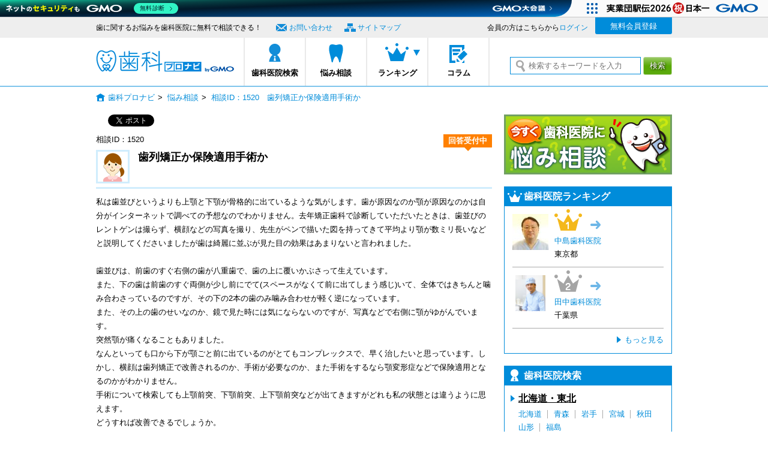

--- FILE ---
content_type: text/html; charset=UTF-8
request_url: https://haisha.co/worries/detail/1520/
body_size: 11621
content:
<!DOCTYPE html>
<html lang="ja">
<head>
    <meta http-equiv="Content-Type" content="text/html; charset=utf-8" />                
    <title>相談ID：1520　歯列矯正か保険適用手術か｜歯科プロナビ</title>
    <meta name="keywords" content="相談ID：1520　歯列矯正か保険適用手術か,歯科,歯医者,歯科医院,虫歯,インプラント,親知らず,ホワイトニング,治療,悩み,相談">
    <meta name="description" content="相談ID：1520　歯列矯正か保険適用手術か。歯科プロナビは歯に関するあなたの悩みを、歯科医院の専門家に無料で相談できるサイトです。歯に関するお困り事なら、一人で悩む前に是非当サイトをご活用ください。">
    <link rel="canonical" href="https://haisha.co/worries/detail/1520/">    <meta property="fb:app_id" content="187090445147794"/>
<meta property="og:title" content="歯列矯正か保険適用手術か | 歯科プロナビ">
<meta property="og:description" content="私は歯並びというよりも上顎と下顎が骨格的に出ているような気がします。歯が原因なのか顎が原因なのかは自分がインターネットで調べての予想なのでわかりません。去年矯正歯科で診断していただいたときは、歯並...">
<meta property="og:type" content="website">
<meta property="og:url" content="https://haisha.co/worries/detail/1520/">
<meta property="og:image" content="https://haisha.co/img/og/2w.jpg">
<meta property="og:site_name" content="歯科プロナビ">
<meta property="og:locale" content="ja_JP" />
<meta name="twitter:card" content="summary" />
<meta name="twitter:title" content="歯列矯正か保険適用手術か | 歯科プロナビ" />
<meta name="twitter:description" content="私は歯並びというよりも上顎と下顎が骨格的に出ているような気がします。歯が原因なのか顎が原因なのかは自分がインターネットで調べての予想なのでわかりません。去年矯正歯科で診断していただいたときは、歯並..." />
<meta name="twitter:image" content="https://haisha.co/img/og/2w.jpg" />
<meta name="viewport" content="width=device-width, initial-scale=1, maximum-scale=1, user-scalable=no">
<link rel="shortcut icon" href="/img/favicon.ico">

	<link rel="stylesheet" type="text/css" href="/css/style.css"/>
	<link rel="stylesheet" type="text/css" href="/css/site_seal.min.css"/>
<link rel="apple-touch-icon" href="/img/apple-touch-icon.png">
<script src="https://code.jquery.com/jquery-3.7.0.min.js"></script>
<script src="https://code.jquery.com/jquery-migrate-3.4.1.min.js"></script>

	<script type="text/javascript" src="/js/jquery.plugin.js"></script>
	<script type="text/javascript" src="/js/swfobject.js"></script>
<script type="text/javascript" src="https://apis.google.com/js/plusone.js"></script>
<!--[if lte IE 8]>
	<script src="/js/html5.js" type="text/javascript"></script>
<![endif]-->
<script>

(function(i,s,o,g,r,a,m){i['GoogleAnalyticsObject']=r;i[r]=i[r]||function(){
  (i[r].q=i[r].q||[]).push(arguments)},i[r].l=1*new
Date();a=s.createElement(o),

m=s.getElementsByTagName(o)[0];a.async=1;a.src=g;m.parentNode.insertBefore(a,m)

})(window,document,'script','//www.google-analytics.com/analytics.js','ga');

  ga('create', 'UA-50513292-1', 'haisha.co');
  ga('send', 'pageview');

</script>
</head>
<body>
<div id="wrap">

<div id="fb-root"></div>
<script>(function(d, s, id) {
  var js, fjs = d.getElementsByTagName(s)[0];
  if (d.getElementById(id)) return;
    js = d.createElement(s); js.id = id;
    js.src = "//connect.facebook.net/ja_JP/all.js#xfbml=1&appId=250318501786630";
      fjs.parentNode.insertBefore(js, fjs);
}(document, 'script', 'facebook-jssdk'));</script>
<header id="top">
	<div class="inr">
		<p id="logo">歯に関するお悩みを歯科医院に無料で相談できる！<a href="/">歯科プロナビ</a></p>
		<nav id="mnav">
			<ul>
                <li class="nav01"><a href="/clinic/">歯科医院検索</a></li>
				<li class="nav02"><a href="/worries/">悩み相談</a></li>
				<li class="nav03b"><a href="javascript:void(0);" class="drop">ランキング</a>
					<ul>
						<li><a href="/clinic/rank/total/">歯科医院</a></li>
						<li><a href="/worries/rank/total/">悩み相談</a></li>
					</ul>
				</li>
        <li class="nav05"><a href="/columns/">コラム</a></li>
			</ul>
		</nav>
		<nav id="snav">
			<ul id="snavBtn">
                <li class="nav05"><a href="/inquiry/">お問い合わせ</a></li>
                <li class="nav06"><a href="/sitemap/">サイトマップ</a></li>
			</ul>
			<ul id="loginBtn">
                            <li class="login"><span>会員の方はこちらから</span><a href="/members/login/" class="ov">ログイン</a></li>
                <li class="registration"><a href="/members/entry/">無料会員登録</a></li>
            			</ul>
		</nav>
        <form action="/searches/" class="headerSearch" id="SearchIndexForm" method="get" accept-charset="utf-8">			<span class="SearchForm"><input name="kw" class="inpAssist" placeholder="検索するキーワードを入力" value="" type="text" id="SearchKw"/></span>
			<button class="sbmbtn searchBtn">検索</button>
        </form>	</div>
	<!-- GMOグループヘッダー -->
<script type="text/javascript" charset="UTF-8" src="https://cache.img.gmo.jp/gmo/header/script.min.js" id="gmoheadertag" async="async"></script>
</header>
<nav id="breadcrumb">
<ol class="topicPath"><li itemscope itemtype="http://data-vocabulary.org/Breadcrumb" class="home"><a href="/" itemprop="url"><span itemprop="title">歯科プロナビ</span></a>&gt;</li><li itemscope itemtype="http://data-vocabulary.org/Breadcrumb"><a href="/worries/" itemprop="url"><span itemprop="title">悩み相談</span></a>&gt;</li><li itemscope itemtype="http://data-vocabulary.org/Breadcrumb"><a href="/worries/detail/1520/" itemprop="url"><span itemprop="title">相談ID：1520　歯列矯正か保険適用手術か</span></a></li></ol>
</nav><article id="content">
<div id="maincol">
    <div class="col_sns02">
<ul>
<li><div class="fb-like" data-href="https://haisha.co/worries/detail/1520/" data-layout="button_count" data-action="like" data-show-faces="false" data-share="false"></div></li>
<li class="twitter"><a href="https://twitter.com/share" class="twitter-share-button" data-lang="ja">ツイート</a>
<script>!function(d,s,id){var js,fjs=d.getElementsByTagName(s)[0],p=/^http:/.test(d.location)?'http':'https';if(!d.getElementById(id)){js=d.createElement(s);js.id=id;js.src=p+'://platform.twitter.com/widgets.js';fjs.parentNode.insertBefore(js,fjs);}}(document, 'script', 'twitter-wjs');</script></li>
<li><a href="http://b.hatena.ne.jp/entry/https://haisha.co/worries/detail/1520/" class="hatena-bookmark-button" data-hatena-bookmark-title="歯科プロナビ" data-hatena-bookmark-layout="standard-balloon" data-hatena-bookmark-lang="ja" title="このエントリーをはてなブックマークに追加"><img src="https://b.st-hatena.com/images/entry-button/button-only@2x.png" alt="このエントリーをはてなブックマークに追加" width="20" height="20" style="border: none;" /></a><script type="text/javascript" src="https://b.st-hatena.com/js/bookmark_button.js" charset="utf-8" async="async"></script></li>
<li><script type="text/javascript">
window.___gcfg = {lang: 'ja'};
(function() {
    var po = document.createElement('script'); po.type = 'text/javascript'; po.async = true;
    po.src = 'https://apis.google.com/js/platform.js';
    var s = document.getElementsByTagName('script')[0]; s.parentNode.insertBefore(po, s);
})();
</script>
<div class="g-plusone"></div></li>
</ul>
</div>
<!--//.col_sns02-->
		<section id="consulDtl">
			<h1 class="ttl">歯列矯正か保険適用手術か</h1>
			<p class="img"><img src="/img/icon_person_woman_m.png" alt="user_icon" /></p>
			<p class="bodytxt">私は歯並びというよりも上顎と下顎が骨格的に出ているような気がします。歯が原因なのか顎が原因なのかは自分がインターネットで調べての予想なのでわかりません。去年矯正歯科で診断していただいたときは、歯並びのレントゲンは撮らず、横顔などの写真を撮り、先生がペンで描いた図を持ってきて平均より顎が数ミリ長いなどと説明してくださいましたが歯は綺麗に並ぶが見た目の効果はあまりないと言われました。<br />
<br />
歯並びは、前歯のすぐ右側の歯が八重歯で、歯の上に覆いかぶさって生えています。<br />
また、下の歯は前歯のすぐ両側が少し前にでて(スペースがなくて前に出てしまう感じ)いて、全体ではきちんと噛み合わさっているのですが、その下の2本の歯のみ噛み合わせが軽く逆になっています。<br />
また、その上の歯のせいなのか、鏡で見た時には気にならないのですが、写真などで右側に顎がゆがんでいます。<br />
突然顎が痛くなることもありました。<br />
なんといっても口から下が顎ごと前に出ているのがとてもコンプレックスで、早く治したいと思っています。しかし、横顔は歯列矯正で改善されるのか、手術が必要なのか、また手術をするなら顎変形症などで保険適用となるのかがわかりません。<br />
手術について検索しても上顎前突、下顎前突、上下顎前突などが出てきますがどれも私の状態とは違うように思えます。<br />
どうすれば改善できるでしょうか。<br />
よろしくお願いします。</p>

			<div class="info">
				<time datetime="2019-02-17 12:28:52:">2019/02/17</time>
				<p class="contributor">投稿者：ちい(秋田県秋田市・20代女性)</p>
				<p class="entryid">相談ID：1520</p>
				<p class="status">回答受付中</p>
			</div>
			
			<div class="info2">
				<p class="assess"><span class="num">0</span>人に<span class="big">評価</span>されました</p>
				<p class="response"><span class="big">歯科医院回答</span>：<span class="num">0</span>件／<span class="big">返信</span>：<span class="num">0</span>件</p>
                                			</div>

			<section id="ansList">
				<h2 class="bttl">歯科医院からの回答</h2>
				<p class="txt">まだ歯科医院からの回答は投稿されておりません。</p>


			</section>

		</section>
<aside id="consulList" class="nobody">
<p class="ttl">関連する悩み相談</p>
        <ol id="consulListData">

             <li><a href="/worries/detail/204">
             <dl>
             <dt>歯の矯正について</dt>
             <dd class="info">
             <time>2014/03/25</time>
             <ul class="reaction">
             <li class="good">タメになった<span>0</span></li>
             <li class="answer">回答<span>0</span></li>
             </ul>
            <p class="status">回答受付中</p>
            </dd>
            </dl>
            </a></li>             <li><a href="/worries/detail/219">
             <dl>
             <dt>歯並びの矯正をするには</dt>
             <dd class="info">
             <time>2014/06/03</time>
             <ul class="reaction">
             <li class="good">タメになった<span>0</span></li>
             <li class="answer">回答<span>0</span></li>
             </ul>
            <p class="status">回答受付中</p>
            </dd>
            </dl>
            </a></li>             <li><a href="/worries/detail/224">
             <dl>
             <dt>デンタルクリニックと歯医者の違い</dt>
             <dd class="info">
             <time>2014/06/16</time>
             <ul class="reaction">
             <li class="good">タメになった<span>20</span></li>
             <li class="answer">回答<span>1</span></li>
             </ul>
            <p class="status">回答受付中</p>
            </dd>
            </dl>
            </a></li>             <li><a href="/worries/detail/241">
             <dl>
             <dt>歯からくる疾患について</dt>
             <dd class="info">
             <time>2014/08/06</time>
             <ul class="reaction">
             <li class="good">タメになった<span>19</span></li>
             <li class="answer">回答<span>1</span></li>
             </ul>
            <p class="status">回答受付中</p>
            </dd>
            </dl>
            </a></li>             <li><a href="/worries/detail/246">
             <dl>
             <dt>治療の順番について</dt>
             <dd class="info">
             <time>2014/08/20</time>
             <ul class="reaction">
             <li class="good">タメになった<span>0</span></li>
             <li class="answer">回答<span>0</span></li>
             </ul>
            <p class="status">回答受付中</p>
            </dd>
            </dl>
            </a></li>        </ol>
</aside>
<!--<div class="moreLink"><a href="/qa/09_list.php"><span>もっと見る</span></a></div>-->

<aside class="relatedData" class="nobody">
<p class="ttl">関連する基礎知識</p>
<ol class="arrowList">
    <li><a href="/guide/%E3%82%AF%E3%83%A9%E3%82%A6%E3%83%B3%E3%81%AB%E3%81%A4%E3%81%84%E3%81%A6/">クラウンについて</a></li>
    <li><a href="/guide/%E8%A6%AA%E7%9F%A5%E3%82%89%E3%81%9A%E3%81%AB%E3%81%A4%E3%81%84%E3%81%A6/">親知らずについて</a></li>
    <li><a href="/guide/%E3%82%A4%E3%83%B3%E3%83%97%E3%83%A9%E3%83%B3%E3%83%88%E3%81%AB%E3%81%A4%E3%81%84%E3%81%A6/">インプラントについて</a></li>
    <li><a href="/guide/%E3%83%9B%E3%83%AF%E3%82%A4%E3%83%88%E3%83%8B%E3%83%B3%E3%82%B0%E3%81%AB%E3%81%A4%E3%81%84%E3%81%A6/">ホワイトニングについて</a></li>
    <li><a href="/guide/%E6%AD%AF%E7%9F%B3%E3%81%AB%E3%81%A4%E3%81%84%E3%81%A6/">歯石について</a></li>
</ol>
</aside>

<aside class="relatedData" class="nobody">
<p class="ttl">関連するキーワード</p>
<ul class="colorBox06 verticalList clearfix">
 
<li><a href="/tag/%E6%AD%AF/">歯</a></li>
 
<li><a href="/tag/%E9%A1%8E/">顎</a></li>
 
<li><a href="/tag/%E6%89%8B%E8%A1%93/">手術</a></li>
 
<li><a href="/tag/%E6%AD%AF%E4%B8%A6%E3%81%B3/">歯並び</a></li>
 
<li><a href="/tag/%E4%B8%8B/">下</a></li>
</ul>
</aside>
</div>
	<aside id="sidecol">
					<p class="bnr">
			<a href="/worries/add/" id="bnr01">今すぐ歯科医院に悩み相談</a>
		</p>														<dl id="sideRank" class="sideBox">
			<dt>歯科医院ランキング</dt>
			<dd>
				<ol>
        					<li><a href="/clinic/detail/77593/">
						<dl class="rank1">
							<dt>中島歯科医院</dt>
							<dd class="rank">1位</dd>
                            <dd class="stay">→</dd>							<dd class="area">東京都</dd>
							<dd class="img"><img src="/images/spThumbnail/77593/small/" alt="" /></dd>
						</dl>
					</a></li>
        					<li><a href="/clinic/detail/261/">
						<dl class="rank2">
							<dt>田中歯科医院</dt>
							<dd class="rank">2位</dd>
                            <dd class="stay">→</dd>							<dd class="area">千葉県</dd>
							<dd class="img"><img src="/images/spThumbnail/261/small/" alt="" /></dd>
						</dl>
					</a></li>
        				</ol>
                    <p class="morelink"><a href="/clinic/rank/total/">もっと見る</a></p>
			</dd>
		</dl>

												<dl id="sideArea" class="sideBox">
	<dt>歯科医院検索</dt>
	<dd>
		<ul>
			<li><a href="/clinic/area/%E5%8C%97%E6%B5%B7%E9%81%93%E3%83%BB%E6%9D%B1%E5%8C%97/">北海道・東北</a>
				<ul>
					<li><a href="/clinic/area/%E5%8C%97%E6%B5%B7%E9%81%93%E3%83%BB%E6%9D%B1%E5%8C%97/%E5%8C%97%E6%B5%B7%E9%81%93/">北海道</a></li>
                    <li><a href="/clinic/area/%E5%8C%97%E6%B5%B7%E9%81%93%E3%83%BB%E6%9D%B1%E5%8C%97/%E9%9D%92%E6%A3%AE/">青森</a></li>
					<li><a href="/clinic/area/%E5%8C%97%E6%B5%B7%E9%81%93%E3%83%BB%E6%9D%B1%E5%8C%97/%E5%B2%A9%E6%89%8B/">岩手</a></li>
					<li><a href="/clinic/area/%E5%8C%97%E6%B5%B7%E9%81%93%E3%83%BB%E6%9D%B1%E5%8C%97/%E5%AE%AE%E5%9F%8E/">宮城</a></li>
					<li><a href="/clinic/area/%E5%8C%97%E6%B5%B7%E9%81%93%E3%83%BB%E6%9D%B1%E5%8C%97/%E7%A7%8B%E7%94%B0/">秋田</a></li>
					<li><a href="/clinic/area/%E5%8C%97%E6%B5%B7%E9%81%93%E3%83%BB%E6%9D%B1%E5%8C%97/%E5%B1%B1%E5%BD%A2/">山形</a></li>
					<li><a href="/clinic/area/%E5%8C%97%E6%B5%B7%E9%81%93%E3%83%BB%E6%9D%B1%E5%8C%97/%E7%A6%8F%E5%B3%B6/">福島</a></li>
				</ul>
			</li>
			<li><a href="/clinic/area/%E9%96%A2%E6%9D%B1/">関東</a>
				<ul>
					<li><a href="/clinic/area/%E9%96%A2%E6%9D%B1/%E8%8C%A8%E5%9F%8E/">茨城</a></li>
                    <li><a href="/clinic/area/%E9%96%A2%E6%9D%B1/%E6%A0%83%E6%9C%A8/">栃木</a></li>
					<li><a href="/clinic/area/%E9%96%A2%E6%9D%B1/%E7%BE%A4%E9%A6%AC/">群馬</a></li>
					<li><a href="/clinic/area/%E9%96%A2%E6%9D%B1/%E5%9F%BC%E7%8E%89/">埼玉</a></li>
					<li><a href="/clinic/area/%E9%96%A2%E6%9D%B1/%E5%8D%83%E8%91%89/">千葉</a></li>
					<li><a href="/clinic/area/%E9%96%A2%E6%9D%B1/%E6%9D%B1%E4%BA%AC/">東京</a></li>
					<li><a href="/clinic/area/%E9%96%A2%E6%9D%B1/%E7%A5%9E%E5%A5%88%E5%B7%9D/">神奈川</a></li>
				</ul>
			</li>
			<li><a href="/clinic/area/%E7%94%B2%E4%BF%A1%E8%B6%8A%E3%83%BB%E5%8C%97%E9%99%B8/">甲信越・北陸</a>
				<ul>
                    <li><a href="/clinic/area/%E7%94%B2%E4%BF%A1%E8%B6%8A%E3%83%BB%E5%8C%97%E9%99%B8/%E6%96%B0%E6%BD%9F/">新潟</a></li>
					<li><a href="/clinic/area/%E7%94%B2%E4%BF%A1%E8%B6%8A%E3%83%BB%E5%8C%97%E9%99%B8/%E5%AF%8C%E5%B1%B1/">富山</a></li>
					<li><a href="/clinic/area/%E7%94%B2%E4%BF%A1%E8%B6%8A%E3%83%BB%E5%8C%97%E9%99%B8/%E7%9F%B3%E5%B7%9D/">石川</a></li>
					<li><a href="/clinic/area/%E7%94%B2%E4%BF%A1%E8%B6%8A%E3%83%BB%E5%8C%97%E9%99%B8/%E7%A6%8F%E4%BA%95/">福井</a></li>
					<li><a href="/clinic/area/%E7%94%B2%E4%BF%A1%E8%B6%8A%E3%83%BB%E5%8C%97%E9%99%B8/%E5%B1%B1%E6%A2%A8/">山梨</a></li>
					<li><a href="/clinic/area/%E7%94%B2%E4%BF%A1%E8%B6%8A%E3%83%BB%E5%8C%97%E9%99%B8/%E9%95%B7%E9%87%8E/">長野</a></li>
				</ul>
			</li>
			<li><a href="/clinic/area/%E6%9D%B1%E6%B5%B7/">東海</a>
				<ul>
                    <li><a href="/clinic/area/%E6%9D%B1%E6%B5%B7/%E5%B2%90%E9%98%9C/">岐阜</a></li>
					<li><a href="/clinic/area/%E6%9D%B1%E6%B5%B7/%E9%9D%99%E5%B2%A1/">静岡</a></li>
					<li><a href="/clinic/area/%E6%9D%B1%E6%B5%B7/%E6%84%9B%E7%9F%A5/">愛知</a></li>
					<li><a href="/clinic/area/%E6%9D%B1%E6%B5%B7/%E4%B8%89%E9%87%8D/">三重</a></li>
				</ul>
			</li>
			<li><a href="/clinic/area/%E9%96%A2%E8%A5%BF/">関西</a>
				<ul>
                    <li><a href="/clinic/area/%E9%96%A2%E8%A5%BF/%E6%BB%8B%E8%B3%80/">滋賀</a></li>
					<li><a href="/clinic/area/%E9%96%A2%E8%A5%BF/%E4%BA%AC%E9%83%BD/">京都</a></li>
					<li><a href="/clinic/area/%E9%96%A2%E8%A5%BF/%E5%A4%A7%E9%98%AA/">大阪</a></li>
					<li><a href="/clinic/area/%E9%96%A2%E8%A5%BF/%E5%85%B5%E5%BA%AB/">兵庫</a></li>
					<li><a href="/clinic/area/%E9%96%A2%E8%A5%BF/%E5%A5%88%E8%89%AF/">奈良</a></li>
					<li><a href="/clinic/area/%E9%96%A2%E8%A5%BF/%E5%92%8C%E6%AD%8C%E5%B1%B1/">和歌山</a></li>
				</ul>
			</li>
			<li><a href="/clinic/area/%E4%B8%AD%E5%9B%BD%E3%83%BB%E5%9B%9B%E5%9B%BD/">中国・四国</a>
				<ul>
                    <li><a href="/clinic/area/%E4%B8%AD%E5%9B%BD%E3%83%BB%E5%9B%9B%E5%9B%BD/%E9%B3%A5%E5%8F%96/">鳥取</a></li>
					<li><a href="/clinic/area/%E4%B8%AD%E5%9B%BD%E3%83%BB%E5%9B%9B%E5%9B%BD/%E5%B3%B6%E6%A0%B9/">島根</a></li>
					<li><a href="/clinic/area/%E4%B8%AD%E5%9B%BD%E3%83%BB%E5%9B%9B%E5%9B%BD/%E5%B2%A1%E5%B1%B1/">岡山</a></li>
					<li><a href="/clinic/area/%E4%B8%AD%E5%9B%BD%E3%83%BB%E5%9B%9B%E5%9B%BD/%E5%BA%83%E5%B3%B6/">広島</a></li>
					<li><a href="/clinic/area/%E4%B8%AD%E5%9B%BD%E3%83%BB%E5%9B%9B%E5%9B%BD/%E5%B1%B1%E5%8F%A3/">山口</a></li>
					<li><a href="/clinic/area/%E4%B8%AD%E5%9B%BD%E3%83%BB%E5%9B%9B%E5%9B%BD/%E5%BE%B3%E5%B3%B6/">徳島</a></li>
					<li><a href="/clinic/area/%E4%B8%AD%E5%9B%BD%E3%83%BB%E5%9B%9B%E5%9B%BD/%E9%A6%99%E5%B7%9D/">香川</a></li>
					<li><a href="/clinic/area/%E4%B8%AD%E5%9B%BD%E3%83%BB%E5%9B%9B%E5%9B%BD/%E6%84%9B%E5%AA%9B/">愛媛</a></li>
					<li><a href="/clinic/area/%E4%B8%AD%E5%9B%BD%E3%83%BB%E5%9B%9B%E5%9B%BD/%E9%AB%98%E7%9F%A5/">高知</a></li>
				</ul>
			</li>
			<li><a href="/clinic/area/%E4%B9%9D%E5%B7%9E%E3%83%BB%E6%B2%96%E7%B8%84/">九州・沖縄</a>
				<ul>
                    <li><a href="/clinic/area/%E4%B9%9D%E5%B7%9E%E3%83%BB%E6%B2%96%E7%B8%84/%E7%A6%8F%E5%B2%A1/">福岡</a></li>
					<li><a href="/clinic/area/%E4%B9%9D%E5%B7%9E%E3%83%BB%E6%B2%96%E7%B8%84/%E4%BD%90%E8%B3%80/">佐賀</a></li>
					<li><a href="/clinic/area/%E4%B9%9D%E5%B7%9E%E3%83%BB%E6%B2%96%E7%B8%84/%E9%95%B7%E5%B4%8E/">長崎</a></li>
					<li><a href="/clinic/area/%E4%B9%9D%E5%B7%9E%E3%83%BB%E6%B2%96%E7%B8%84/%E7%86%8A%E6%9C%AC/">熊本</a></li>
					<li><a href="/clinic/area/%E4%B9%9D%E5%B7%9E%E3%83%BB%E6%B2%96%E7%B8%84/%E5%A4%A7%E5%88%86/">大分</a></li>
					<li><a href="/clinic/area/%E4%B9%9D%E5%B7%9E%E3%83%BB%E6%B2%96%E7%B8%84/%E5%AE%AE%E5%B4%8E/">宮崎</a></li>
					<li><a href="/clinic/area/%E4%B9%9D%E5%B7%9E%E3%83%BB%E6%B2%96%E7%B8%84/%E9%B9%BF%E5%85%90%E5%B3%B6/">鹿児島</a></li>
					<li><a href="/clinic/area/%E4%B9%9D%E5%B7%9E%E3%83%BB%E6%B2%96%E7%B8%84/%E6%B2%96%E7%B8%84/">沖縄</a></li>
				</ul>
			</li>
		</ul>
	</dd>
</dl>
								<dl id="sideBasic" class="sideBox">
			<dt>基礎知識</dt>
			<dd>
				<dl class="accordionMenu">
                					<dt>歯<span>&nbsp;</span></dt>
					<dd>
						<ul>
                                <li><a href="/guide/%E6%AD%AF/%E8%A6%AA%E7%9F%A5%E3%82%89%E3%81%9A%E3%81%AB%E3%81%A4%E3%81%84%E3%81%A6/">親知らずについて</a></li>
                                <li><a href="/guide/%E6%AD%AF/%E6%AD%AF%E3%81%8E%E3%81%97%E3%82%8A%E3%81%AB%E3%81%A4%E3%81%84%E3%81%A6/">歯ぎしりについて</a></li>
                                <li><a href="/guide/%E6%AD%AF/%E5%B7%AE%E3%81%97%E6%AD%AF%E3%81%AB%E3%81%A4%E3%81%84%E3%81%A6/">差し歯について</a></li>
                                <li><a href="/guide/%E6%AD%AF/%E5%85%A5%E3%82%8C%E6%AD%AF%E3%81%AB%E3%81%A4%E3%81%84%E3%81%A6/">入れ歯について</a></li>
                                <li><a href="/guide/%E6%AD%AF/%E4%B9%B3%E6%AD%AF%E3%81%AB%E3%81%A4%E3%81%84%E3%81%A6/">乳歯について</a></li>
                                <li><a href="/guide/%E6%AD%AF/%E4%BB%AE%E6%AD%AF%E3%81%AB%E3%81%A4%E3%81%84%E3%81%A6/">仮歯について</a></li>
                                <li><a href="/guide/%E6%AD%AF/%E9%81%8E%E5%89%B0%E6%AD%AF%E3%81%AB%E3%81%A4%E3%81%84%E3%81%A6/">過剰歯について</a></li>
                                <li><a href="/guide/%E6%AD%AF/%E6%B0%B8%E4%B9%85%E6%AD%AF%E3%81%AB%E3%81%A4%E3%81%84%E3%81%A6/">永久歯について</a></li>
                                <li><a href="/guide/%E6%AD%AF/%E6%AD%AF%E3%81%AE%E5%BD%B9%E5%89%B2%E3%81%AB%E3%81%A4%E3%81%84%E3%81%A6/">歯の役割について</a></li>
                                <li><a href="/guide/%E6%AD%AF/%E6%AD%AF%E6%A7%BD%E9%AA%A8%E3%81%AB%E3%81%A4%E3%81%84%E3%81%A6/">歯槽骨について</a></li>
                                <li><a href="/guide/%E6%AD%AF/%E4%B9%B1%E6%9D%AD%E6%AD%AF%E3%81%AB%E3%81%A4%E3%81%84%E3%81%A6/">乱杭歯について</a></li>
                                <li><a href="/guide/%E6%AD%AF/%E9%85%B8%E8%9D%95%E6%AD%AF%E3%81%AB%E3%81%A4%E3%81%84%E3%81%A6/">酸蝕歯について</a></li>
                                <li><a href="/guide/%E6%AD%AF/%E6%AD%AF%E8%82%89%E3%81%AB%E3%81%A4%E3%81%84%E3%81%A6/">歯肉について</a></li>
                                <li><a href="/guide/%E6%AD%AF/%E3%82%A8%E3%83%8A%E3%83%A1%E3%83%AB%E8%B3%AA%E3%81%AB%E3%81%A4%E3%81%84%E3%81%A6/">エナメル質について</a></li>
                                <li><a href="/guide/%E6%AD%AF/%E6%AD%AF%E9%AB%84%E3%81%AB%E3%81%A4%E3%81%84%E3%81%A6/">歯髄について</a></li>
                                <li><a href="/guide/%E6%AD%AF/%E6%AD%AF%E6%A0%B9%E3%81%AB%E3%81%A4%E3%81%84%E3%81%A6/">歯根について</a></li>
                                <li><a href="/guide/%E6%AD%AF/%E8%B1%A1%E7%89%99%E8%B3%AA%E3%81%AB%E3%81%A4%E3%81%84%E3%81%A6/">象牙質について</a></li>
                                <li><a href="/guide/%E6%AD%AF/%E6%AD%AF%E6%A0%B9%E8%86%9C%E3%81%AB%E3%81%A4%E3%81%84%E3%81%A6/">歯根膜について</a></li>
                                <li><a href="/guide/%E6%AD%AF/%E5%9F%8B%E4%BC%8F%E6%AD%AF%E3%81%AB%E3%81%A4%E3%81%84%E3%81%A6/">埋伏歯について</a></li>
                                <li><a href="/guide/%E6%AD%AF/%E3%82%80%E3%81%97%E6%AD%AF%E3%81%AB%E3%81%A4%E3%81%84%E3%81%A6/">むし歯について</a></li>
                                <li><a href="/guide/%E6%AD%AF/%E6%AD%AF%E5%86%A0%E3%81%AB%E3%81%A4%E3%81%84%E3%81%A6/">歯冠について</a></li>
                                <li><a href="/guide/%E6%AD%AF/%E6%B0%B8%E4%B9%85%E6%AD%AF%E3%81%AE%E7%A8%AE%E9%A1%9E%E3%81%AB%E3%81%A4%E3%81%84%E3%81%A6/">永久歯の種類について</a></li>
                                <li><a href="/guide/%E6%AD%AF/%E4%B9%B3%E6%AD%AF%E3%81%AE%E7%A8%AE%E9%A1%9E%E3%81%AB%E3%81%A4%E3%81%84%E3%81%A6/">乳歯の種類について</a></li>
                                <li><a href="/guide/%E6%AD%AF/%E6%AD%AF%E8%8C%8E%E3%81%AE%E5%A4%89%E8%89%B2%E3%81%AB%E3%81%A4%E3%81%84%E3%81%A6/">歯茎の変色について</a></li>
                                <li><a href="/guide/%E6%AD%AF/%E6%AD%AF%E3%81%AE%E7%94%9F%E3%81%88%E5%A4%89%E3%82%8F%E3%82%8A%E3%81%AB%E3%81%A4%E3%81%84%E3%81%A6/">歯の生え変わりについて</a></li>
                                        </ul>
					</dd>
                					<dt>審美歯科<span>&nbsp;</span></dt>
					<dd>
						<ul>
                                <li><a href="/guide/%E5%AF%A9%E7%BE%8E%E6%AD%AF%E7%A7%91/%E3%82%A4%E3%83%B3%E3%83%97%E3%83%A9%E3%83%B3%E3%83%88%E3%81%AB%E3%81%A4%E3%81%84%E3%81%A6/">インプラントについて</a></li>
                                <li><a href="/guide/%E5%AF%A9%E7%BE%8E%E6%AD%AF%E7%A7%91/%E3%83%9B%E3%83%AF%E3%82%A4%E3%83%88%E3%83%8B%E3%83%B3%E3%82%B0%E3%81%AB%E3%81%A4%E3%81%84%E3%81%A6/">ホワイトニングについて</a></li>
                                <li><a href="/guide/%E5%AF%A9%E7%BE%8E%E6%AD%AF%E7%A7%91/%E6%AD%AF%E5%88%97%E7%9F%AF%E6%AD%A3%E3%81%AB%E3%81%A4%E3%81%84%E3%81%A6/">歯列矯正について</a></li>
                                <li><a href="/guide/%E5%AF%A9%E7%BE%8E%E6%AD%AF%E7%A7%91/%E6%AD%A3%E4%B8%AD%E7%B7%9A%E3%81%AB%E3%81%A4%E3%81%84%E3%81%A6/">正中線について</a></li>
                                <li><a href="/guide/%E5%AF%A9%E7%BE%8E%E6%AD%AF%E7%A7%91/%E3%83%AA%E3%83%86%E3%83%BC%E3%83%8A%E3%83%BC%E3%81%AB%E3%81%A4%E3%81%84%E3%81%A6/">リテーナーについて</a></li>
                                <li><a href="/guide/%E5%AF%A9%E7%BE%8E%E6%AD%AF%E7%A7%91/%E5%AF%A9%E7%BE%8E%E6%AD%AF%E7%A7%91%E3%81%AB%E3%81%A4%E3%81%84%E3%81%A6/">審美歯科について</a></li>
                                <li><a href="/guide/%E5%AF%A9%E7%BE%8E%E6%AD%AF%E7%A7%91/%E8%A3%8F%E5%81%B4%E7%9F%AF%E6%AD%A3%E3%81%AB%E3%81%A4%E3%81%84%E3%81%A6/">裏側矯正について</a></li>
                                <li><a href="/guide/%E5%AF%A9%E7%BE%8E%E6%AD%AF%E7%A7%91/%E3%82%A4%E3%83%B3%E3%83%97%E3%83%A9%E3%83%B3%E3%83%88%E7%9F%AF%E6%AD%A3%E3%81%AB%E3%81%A4%E3%81%84%E3%81%A6/">インプラント矯正について</a></li>
                                <li><a href="/guide/%E5%AF%A9%E7%BE%8E%E6%AD%AF%E7%A7%91/%E5%AD%90%E4%BE%9B%E3%81%AE%E6%8C%87%E3%81%97%E3%82%83%E3%81%B6%E3%82%8A%E3%81%A8%E6%AD%AF%E4%B8%A6%E3%81%B3%E3%81%AB%E3%81%A4%E3%81%84%E3%81%A6/">子供の指しゃぶりと歯並びについて</a></li>
                                        </ul>
					</dd>
                					<dt>デンタルクリーニング<span>&nbsp;</span></dt>
					<dd>
						<ul>
                                <li><a href="/guide/%E3%83%87%E3%83%B3%E3%82%BF%E3%83%AB%E3%82%AF%E3%83%AA%E3%83%BC%E3%83%8B%E3%83%B3%E3%82%B0/%E8%88%8C%E8%8B%94%E3%81%AB%E3%81%A4%E3%81%84%E3%81%A6/">舌苔について</a></li>
                                <li><a href="/guide/%E3%83%87%E3%83%B3%E3%82%BF%E3%83%AB%E3%82%AF%E3%83%AA%E3%83%BC%E3%83%8B%E3%83%B3%E3%82%B0/%E5%8F%A3%E8%87%AD%E3%81%AB%E3%81%A4%E3%81%84%E3%81%A6/">口臭について</a></li>
                                <li><a href="/guide/%E3%83%87%E3%83%B3%E3%82%BF%E3%83%AB%E3%82%AF%E3%83%AA%E3%83%BC%E3%83%8B%E3%83%B3%E3%82%B0/%E6%AD%AF%E7%9F%B3%E3%81%AB%E3%81%A4%E3%81%84%E3%81%A6/">歯石について</a></li>
                                <li><a href="/guide/%E3%83%87%E3%83%B3%E3%82%BF%E3%83%AB%E3%82%AF%E3%83%AA%E3%83%BC%E3%83%8B%E3%83%B3%E3%82%B0/%E3%83%97%E3%83%A9%E3%83%BC%E3%82%AF%E3%81%AB%E3%81%A4%E3%81%84%E3%81%A6/">プラークについて</a></li>
                                <li><a href="/guide/%E3%83%87%E3%83%B3%E3%82%BF%E3%83%AB%E3%82%AF%E3%83%AA%E3%83%BC%E3%83%8B%E3%83%B3%E3%82%B0/%E3%83%87%E3%83%B3%E3%82%BF%E3%83%AB%E3%83%95%E3%83%AD%E3%82%B9%E3%81%AB%E3%81%A4%E3%81%84%E3%81%A6/">デンタルフロスについて</a></li>
                                <li><a href="/guide/%E3%83%87%E3%83%B3%E3%82%BF%E3%83%AB%E3%82%AF%E3%83%AA%E3%83%BC%E3%83%8B%E3%83%B3%E3%82%B0/%EF%BC%B0%EF%BC%AD%EF%BC%B4%EF%BC%A3%E3%81%AB%E3%81%A4%E3%81%84%E3%81%A6/">ＰＭＴＣについて</a></li>
                                <li><a href="/guide/%E3%83%87%E3%83%B3%E3%82%BF%E3%83%AB%E3%82%AF%E3%83%AA%E3%83%BC%E3%83%8B%E3%83%B3%E3%82%B0/%E6%AD%AF%E5%91%A8%E3%83%9D%E3%82%B1%E3%83%83%E3%83%88%E3%81%AB%E3%81%A4%E3%81%84%E3%81%A6/">歯周ポケットについて</a></li>
                                <li><a href="/guide/%E3%83%87%E3%83%B3%E3%82%BF%E3%83%AB%E3%82%AF%E3%83%AA%E3%83%BC%E3%83%8B%E3%83%B3%E3%82%B0/%E3%82%B9%E3%82%B1%E3%83%BC%E3%83%AA%E3%83%B3%E3%82%B0%E3%81%AB%E3%81%A4%E3%81%84%E3%81%A6/">スケーリングについて</a></li>
                                <li><a href="/guide/%E3%83%87%E3%83%B3%E3%82%BF%E3%83%AB%E3%82%AF%E3%83%AA%E3%83%BC%E3%83%8B%E3%83%B3%E3%82%B0/%E3%82%B9%E3%83%86%E3%82%A4%E3%83%B3%E3%81%AB%E3%81%A4%E3%81%84%E3%81%A6/">ステインについて</a></li>
                                <li><a href="/guide/%E3%83%87%E3%83%B3%E3%82%BF%E3%83%AB%E3%82%AF%E3%83%AA%E3%83%BC%E3%83%8B%E3%83%B3%E3%82%B0/%E3%83%97%E3%83%A9%E3%83%BC%E3%82%AF%E3%82%B3%E3%83%B3%E3%83%88%E3%83%AD%E3%83%BC%E3%83%AB%E3%81%AB%E3%81%A4%E3%81%84%E3%81%A6/">プラークコントロールについて</a></li>
                                <li><a href="/guide/%E3%83%87%E3%83%B3%E3%82%BF%E3%83%AB%E3%82%AF%E3%83%AA%E3%83%BC%E3%83%8B%E3%83%B3%E3%82%B0/%E6%AD%AF%E3%81%AE%E7%9D%80%E8%89%B2%E3%81%AB%E3%81%A4%E3%81%84%E3%81%A6/">歯の着色について</a></li>
                                        </ul>
					</dd>
                					<dt>疾患<span>&nbsp;</span></dt>
					<dd>
						<ul>
                                <li><a href="/guide/%E7%96%BE%E6%82%A3/%E6%AD%AF%E5%91%A8%E7%97%85%E3%81%AB%E3%81%A4%E3%81%84%E3%81%A6/">歯周病について</a></li>
                                <li><a href="/guide/%E7%96%BE%E6%82%A3/%E6%AD%AF%E6%A7%BD%E8%86%BF%E6%BC%8F%E3%81%AB%E3%81%A4%E3%81%84%E3%81%A6/">歯槽膿漏について</a></li>
                                <li><a href="/guide/%E7%96%BE%E6%82%A3/%E7%9F%A5%E8%A6%9A%E9%81%8E%E6%95%8F%E3%81%AB%E3%81%A4%E3%81%84%E3%81%A6/">知覚過敏について</a></li>
                                <li><a href="/guide/%E7%96%BE%E6%82%A3/%E3%83%89%E3%83%A9%E3%82%A4%E3%83%9E%E3%82%A6%E3%82%B9%E3%81%AB%E3%81%A4%E3%81%84%E3%81%A6/">ドライマウスについて</a></li>
                                <li><a href="/guide/%E7%96%BE%E6%82%A3/%E6%AD%AF%E8%82%89%E7%82%8E%E3%81%AB%E3%81%A4%E3%81%84%E3%81%A6/">歯肉炎について</a></li>
                                <li><a href="/guide/%E7%96%BE%E6%82%A3/%E5%8F%A3%E8%85%94%E3%82%A2%E3%83%AC%E3%83%AB%E3%82%AE%E3%83%BC%E7%97%87%E5%80%99%E7%BE%A4%E3%81%AB%E3%81%A4%E3%81%84%E3%81%A6/">口腔アレルギー症候群について</a></li>
                                <li><a href="/guide/%E7%96%BE%E6%82%A3/%E5%99%9B%E3%81%BF%E3%81%97%E3%82%81%E5%91%91%E6%B0%97%E7%97%87%E5%80%99%E7%BE%A4%E3%81%AB%E3%81%A4%E3%81%84%E3%81%A6/">噛みしめ呑気症候群について</a></li>
                                <li><a href="/guide/%E7%96%BE%E6%82%A3/%E6%AD%AF%E6%A0%B9%E5%90%B8%E5%8F%8E%E3%81%AB%E3%81%A4%E3%81%84%E3%81%A6/">歯根吸収について</a></li>
                                        </ul>
					</dd>
                					<dt>口腔<span>&nbsp;</span></dt>
					<dd>
						<ul>
                                <li><a href="/guide/%E5%8F%A3%E8%85%94/%E9%A1%8E%E9%96%A2%E7%AF%80%E7%97%87%E3%81%AB%E3%81%A4%E3%81%84%E3%81%A6/">顎関節症について</a></li>
                                <li><a href="/guide/%E5%8F%A3%E8%85%94/%E5%8F%8D%E5%AF%BE%E5%92%AC%E5%90%88%E3%81%AB%E3%81%A4%E3%81%84%E3%81%A6/">反対咬合について</a></li>
                                <li><a href="/guide/%E5%8F%A3%E8%85%94/%E4%B8%8D%E6%AD%A3%E5%92%AC%E5%90%88%E3%81%AB%E3%81%A4%E3%81%84%E3%81%A6/">不正咬合について</a></li>
                                <li><a href="/guide/%E5%8F%A3%E8%85%94/%E5%92%AC%E5%90%88%E3%81%AB%E3%81%A4%E3%81%84%E3%81%A6/">咬合について</a></li>
                                <li><a href="/guide/%E5%8F%A3%E8%85%94/%E5%92%AC%E5%90%88%E6%80%A7%E5%A4%96%E5%82%B7%E3%81%AB%E3%81%A4%E3%81%84%E3%81%A6/">咬合性外傷について</a></li>
                                <li><a href="/guide/%E5%8F%A3%E8%85%94/%E5%99%9B%E3%82%80%E5%8A%B9%E6%9E%9C%E3%81%AB%E3%81%A4%E3%81%84%E3%81%A6/">噛む効果について</a></li>
                                        </ul>
					</dd>
                					<dt>治療<span>&nbsp;</span></dt>
					<dd>
						<ul>
                                <li><a href="/guide/%E6%B2%BB%E7%99%82/%E3%82%AF%E3%83%A9%E3%82%A6%E3%83%B3%E3%81%AB%E3%81%A4%E3%81%84%E3%81%A6/">クラウンについて</a></li>
                                <li><a href="/guide/%E6%B2%BB%E7%99%82/%E3%83%96%E3%83%AA%E3%83%83%E3%82%B8%E3%81%AB%E3%81%A4%E3%81%84%E3%81%A6/">ブリッジについて</a></li>
                                <li><a href="/guide/%E6%B2%BB%E7%99%82/%E3%83%AC%E3%82%B8%E3%83%B3%E3%81%AB%E3%81%A4%E3%81%84%E3%81%A6/">レジンについて</a></li>
                                <li><a href="/guide/%E6%B2%BB%E7%99%82/%E3%82%B7%E3%83%BC%E3%83%A9%E3%83%B3%E3%83%88%E3%81%AB%E3%81%A4%E3%81%84%E3%81%A6/">シーラントについて</a></li>
                                <li><a href="/guide/%E6%B2%BB%E7%99%82/%E6%8A%9C%E6%AD%AF%E3%81%AB%E3%81%A4%E3%81%84%E3%81%A6/">抜歯について</a></li>
                                <li><a href="/guide/%E6%B2%BB%E7%99%82/%E7%AC%91%E6%B0%97%E3%82%AC%E3%82%B9%E3%81%AB%E3%81%A4%E3%81%84%E3%81%A6/">笑気ガスについて</a></li>
                                <li><a href="/guide/%E6%B2%BB%E7%99%82/%E3%82%A4%E3%83%B3%E3%83%AC%E3%83%BC%E3%81%AB%E3%81%A4%E3%81%84%E3%81%A6/">インレーについて</a></li>
                                <li><a href="/guide/%E6%B2%BB%E7%99%82/%E3%82%AA%E3%83%BC%E3%83%AB%E3%82%BB%E3%83%A9%E3%83%9F%E3%83%83%E3%82%AF%E3%81%AB%E3%81%A4%E3%81%84%E3%81%A6/">オールセラミックについて</a></li>
                                <li><a href="/guide/%E6%B2%BB%E7%99%82/%E3%83%A1%E3%82%BF%E3%83%AB%E3%82%B3%E3%82%A2%E3%81%AB%E3%81%A4%E3%81%84%E3%81%A6/">メタルコアについて</a></li>
                                <li><a href="/guide/%E6%B2%BB%E7%99%82/%E3%83%8A%E3%82%A4%E3%83%88%E3%82%AC%E3%83%BC%E3%83%89%E3%81%AB%E3%81%A4%E3%81%84%E3%81%A6/">ナイトガードについて</a></li>
                                <li><a href="/guide/%E6%B2%BB%E7%99%82/%E3%83%AC%E3%82%B8%E3%83%B3%E5%85%85%E5%A1%AB%E3%81%AB%E3%81%A4%E3%81%84%E3%81%A6/">レジン充填について</a></li>
                                <li><a href="/guide/%E6%B2%BB%E7%99%82/%E6%B5%B8%E6%BD%A4%E9%BA%BB%E9%85%94%E3%81%AB%E3%81%A4%E3%81%84%E3%81%A6/">浸潤麻酔について</a></li>
                                <li><a href="/guide/%E6%B2%BB%E7%99%82/%E6%8A%9C%E9%AB%84%E3%81%AB%E3%81%A4%E3%81%84%E3%81%A6/">抜髄について</a></li>
                                <li><a href="/guide/%E6%B2%BB%E7%99%82/%E3%83%A9%E3%83%90%E3%83%BC%E3%83%80%E3%83%A0%E3%81%AB%E3%81%A4%E3%81%84%E3%81%A6/">ラバーダムについて</a></li>
                                <li><a href="/guide/%E6%B2%BB%E7%99%82/%E9%9D%99%E8%84%88%E5%86%85%E9%8E%AE%E9%9D%99%E6%B3%95%E3%81%AB%E3%81%A4%E3%81%84%E3%81%A6/">静脈内鎮静法について</a></li>
                                <li><a href="/guide/%E6%B2%BB%E7%99%82/%E3%82%B5%E3%82%A4%E3%83%8A%E3%82%B9%E3%83%AA%E3%83%95%E3%83%88%E3%81%AB%E3%81%A4%E3%81%84%E3%81%A6/">サイナスリフトについて</a></li>
                                <li><a href="/guide/%E6%B2%BB%E7%99%82/%E6%AD%AF%E7%89%99%E7%A7%BB%E6%A4%8D%E3%81%AB%E3%81%A4%E3%81%84%E3%81%A6/">歯牙移植について</a></li>
                                <li><a href="/guide/%E6%B2%BB%E7%99%82/%E5%89%8D%E8%A3%85%E5%86%A0%E3%81%AB%E3%81%A4%E3%81%84%E3%81%A6/">前装冠について</a></li>
                                <li><a href="/guide/%E6%B2%BB%E7%99%82/%E8%A1%A8%E9%9D%A2%E9%BA%BB%E9%85%94%E3%81%AB%E3%81%A4%E3%81%84%E3%81%A6/">表面麻酔について</a></li>
                                <li><a href="/guide/%E6%B2%BB%E7%99%82/%E6%94%AF%E5%8F%B0%E7%AF%89%E9%80%A0%E3%81%AB%E3%81%A4%E3%81%84%E3%81%A6/">支台築造について</a></li>
                                        </ul>
					</dd>
                					<dt>虫歯予防<span>&nbsp;</span></dt>
					<dd>
						<ul>
                                <li><a href="/guide/%E8%99%AB%E6%AD%AF%E4%BA%88%E9%98%B2/%E3%82%A2%E3%83%91%E3%82%BF%E3%82%A4%E3%83%88%E3%81%AB%E3%81%A4%E3%81%84%E3%81%A6/">アパタイトについて</a></li>
                                <li><a href="/guide/%E8%99%AB%E6%AD%AF%E4%BA%88%E9%98%B2/%E3%83%95%E3%83%83%E7%B4%A0%E3%81%AB%E3%81%A4%E3%81%84%E3%81%A6/">フッ素について</a></li>
                                <li><a href="/guide/%E8%99%AB%E6%AD%AF%E4%BA%88%E9%98%B2/%E3%82%AD%E3%82%B7%E3%83%AA%E3%83%88%E3%83%BC%E3%83%AB%E3%81%AB%E3%81%A4%E3%81%84%E3%81%A6/">キシリトールについて</a></li>
                                <li><a href="/guide/%E8%99%AB%E6%AD%AF%E4%BA%88%E9%98%B2/%E3%83%96%E3%83%A9%E3%83%83%E3%82%B7%E3%83%B3%E3%82%B0%E3%81%AB%E3%81%A4%E3%81%84%E3%81%A6/">ブラッシングについて</a></li>
                                <li><a href="/guide/%E8%99%AB%E6%AD%AF%E4%BA%88%E9%98%B2/%E5%86%8D%E7%9F%B3%E7%81%B0%E5%8C%96%E3%81%AB%E3%81%A4%E3%81%84%E3%81%A6/">再石灰化について</a></li>
                                <li><a href="/guide/%E8%99%AB%E6%AD%AF%E4%BA%88%E9%98%B2/%E6%AD%AF%E7%A3%A8%E3%81%8D%E3%81%AB%E3%81%A4%E3%81%84%E3%81%A6/">歯磨きについて</a></li>
                                <li><a href="/guide/%E8%99%AB%E6%AD%AF%E4%BA%88%E9%98%B2/%E8%99%AB%E6%AD%AF%E3%81%AB%E3%81%AA%E3%82%8A%E3%82%84%E3%81%99%E3%81%84%E9%A3%9F%E3%81%B9%E7%89%A9%E3%81%AB%E3%81%A4%E3%81%84%E3%81%A6/">虫歯になりやすい食べ物について</a></li>
                                <li><a href="/guide/%E8%99%AB%E6%AD%AF%E4%BA%88%E9%98%B2/%E3%83%9E%E3%82%BF%E3%83%8B%E3%83%86%E3%82%A3%E6%9C%9F%E3%81%AE%E6%AD%AF%E3%81%AE%E3%82%B1%E3%82%A2%E3%81%AB%E3%81%A4%E3%81%84%E3%81%A6/">マタニティ期の歯のケアについて</a></li>
                                <li><a href="/guide/%E8%99%AB%E6%AD%AF%E4%BA%88%E9%98%B2/%E3%83%8F%E3%83%9F%E3%82%AC%E3%82%AD%E5%89%A4%E3%81%AB%E3%81%A4%E3%81%84%E3%81%A6/">ハミガキ剤について</a></li>
                                <li><a href="/guide/%E8%99%AB%E6%AD%AF%E4%BA%88%E9%98%B2/%E5%88%9D%E6%9C%9F%E3%81%AE%E3%82%80%E3%81%97%E6%AD%AF%E3%81%AB%E3%81%A4%E3%81%84%E3%81%A6/">初期のむし歯について</a></li>
                                <li><a href="/guide/%E8%99%AB%E6%AD%AF%E4%BA%88%E9%98%B2/%E3%82%A8%E3%83%8A%E3%83%A1%E3%83%AB%E8%B3%AA%E3%81%AE%E3%82%80%E3%81%97%E6%AD%AF%E3%81%AB%E3%81%A4%E3%81%84%E3%81%A6/">エナメル質のむし歯について</a></li>
                                <li><a href="/guide/%E8%99%AB%E6%AD%AF%E4%BA%88%E9%98%B2/%E8%B1%A1%E7%89%99%E8%B3%AA%E3%81%BE%E3%81%A7%E9%80%B2%E3%82%93%E3%81%A0%E3%82%80%E3%81%97%E6%AD%AF%E3%81%AB%E3%81%A4%E3%81%84%E3%81%A6/">象牙質まで進んだむし歯について</a></li>
                                <li><a href="/guide/%E8%99%AB%E6%AD%AF%E4%BA%88%E9%98%B2/%E7%A5%9E%E7%B5%8C%E3%81%BE%E3%81%A7%E9%80%B2%E3%82%93%E3%81%A0%E3%82%80%E3%81%97%E6%AD%AF%E3%81%AB%E3%81%A4%E3%81%84%E3%81%A6/">神経まで進んだむし歯について</a></li>
                                <li><a href="/guide/%E8%99%AB%E6%AD%AF%E4%BA%88%E9%98%B2/%E6%AD%AF%E6%A0%B9%E3%81%A0%E3%81%91%E6%AE%8B%E3%81%A3%E3%81%9F%E3%82%80%E3%81%97%E6%AD%AF%E3%81%AB%E3%81%A4%E3%81%84%E3%81%A6/">歯根だけ残ったむし歯について</a></li>
                                        </ul>
					</dd>
                					<dt>その他<span>&nbsp;</span></dt>
					<dd>
						<ul>
                                <li><a href="/guide/%E3%81%9D%E3%81%AE%E4%BB%96/%E6%AD%AF%E7%A7%91%E8%A1%9B%E7%94%9F%E5%A3%AB%E3%81%AB%E3%81%A4%E3%81%84%E3%81%A6/">歯科衛生士について</a></li>
                                <li><a href="/guide/%E3%81%9D%E3%81%AE%E4%BB%96/%E3%82%A4%E3%83%B3%E3%83%95%E3%82%A9%E3%83%BC%E3%83%A0%E3%83%89%E3%82%B3%E3%83%B3%E3%82%BB%E3%83%B3%E3%83%88%E3%81%AB%E3%81%A4%E3%81%84%E3%81%A6/">インフォームドコンセントについて</a></li>
                                <li><a href="/guide/%E3%81%9D%E3%81%AE%E4%BB%96/%E3%83%AC%E3%82%BB%E3%83%97%E3%83%88%E3%81%AB%E3%81%A4%E3%81%84%E3%81%A6/">レセプトについて</a></li>
                                <li><a href="/guide/%E3%81%9D%E3%81%AE%E4%BB%96/%E6%AD%AF%E7%A7%91%E6%8A%80%E5%B7%A5%E5%A3%AB%E3%81%AB%E3%81%A4%E3%81%84%E3%81%A6/">歯科技工士について</a></li>
                                <li><a href="/guide/%E3%81%9D%E3%81%AE%E4%BB%96/%E5%B0%8F%E5%85%90%E6%AD%AF%E7%A7%91%E3%81%AB%E3%81%A4%E3%81%84%E3%81%A6/">小児歯科について</a></li>
                                <li><a href="/guide/%E3%81%9D%E3%81%AE%E4%BB%96/%E8%87%AA%E7%94%B1%E8%A8%BA%E7%99%82%E3%81%AB%E3%81%A4%E3%81%84%E3%81%A6/">自由診療について</a></li>
                                <li><a href="/guide/%E3%81%9D%E3%81%AE%E4%BB%96/%E5%94%BE%E6%B6%B2%E3%81%AE%E5%83%8D%E3%81%8D%E3%81%AB%E3%81%A4%E3%81%84%E3%81%A6/">唾液の働きについて</a></li>
                                        </ul>
					</dd>
        				</dl>
			</dd>
		</dl>
								<dl id="sideTag" class="sideBox">
			<dt>注目タグ一覧</dt>
			<dd>
				<ul>
                                            <li><a href="/tag/%E8%A6%AA%E4%B8%8D%E7%9F%A5/">親不知</a></li>
                                            <li class="big"><a href="/tag/%E3%83%9B%E3%83%AF%E3%82%A4%E3%83%88%E3%83%8B%E3%83%B3%E3%82%B0/" class="big">ホワイトニング</a></li>
                                            <li class="big"><a href="/tag/%E7%9F%AF%E6%AD%A3/" class="big">矯正</a></li>
                                            <li><a href="/tag/%E8%99%AB%E6%AD%AF/">虫歯</a></li>
        				</ul>
			</dd>
		</dl>
						<dl id="sideShare" class="sideBox">
    <dt>このサイトを共有する</dt>
        <dd>
        <ul>
        <li><div class="fb-like" data-href="https://haisha.co" data-layout="box_count" data-action="like" data-show-faces="false" data-share="false"></div></li>
        <li><a href="https://twitter.com/share" class="twitter-share-button" data-url="https://haisha.co/" data-lang="ja" data-count="vertical">ツイート</a>
            <script>!function(d,s,id){var js,fjs=d.getElementsByTagName(s)[0],p=/^http:/.test(d.location)?'http':'https';if(!d.getElementById(id)){js=d.createElement(s);js.id=id;js.src=p+'://platform.twitter.com/widgets.js';fjs.parentNode.insertBefore(js,fjs);}}(document, 'script', 'twitter-wjs');</script></li>
        <li><a href="http://b.hatena.ne.jp/entry/https://haisha.co" class="hatena-bookmark-button" data-hatena-bookmark-title="歯科プロナビ" data-hatena-bookmark-layout="vertical-balloon" data-hatena-bookmark-lang="ja" title="このエントリーをはてなブックマークに追加"><img src="https://b.st-hatena.com/images/entry-button/button-only@2x.png" alt="このエントリーをはてなブックマークに追加" width="20" height="20" style="border: none;" /></a><script type="text/javascript" src="https://b.st-hatena.com/js/bookmark_button.js" charset="utf-8" async="async"></script></li>
        </ul>
</dl>
<!--//.col_sns-->

	</aside>
</article>

<footer>
<p class="pgtop"><a href="#top">ページトップ<span>&nbsp;</span></a></p>
<ul id="fnav">
            <li><a href="/inquiry/">お問い合わせ</a></li>
        <li><a href="/company/">運営会社概要</a></li>
    <li><a href="/terms/">利用規約</a></li>
    <li><a href="https://internet.gmo/terms/privacy/">プライバシーポリシー</a></li>
    <li><a href="/sitemap/">サイトマップ</a></li>
            <li><a href="/members/entry/">無料会員登録</a></li>
        <li><a href="/inquiry_publish/">掲載希望お問い合わせ</a></li>
</ul>
<p class="copyright">Copyright (C) 2016 - 2026 GMO Internet, Inc. All Rights Reserved. </p>
    <script type="text/javascript">
<!--
$(function(){
        $(document).ready(function(){
                PageAction('worries_detail', 246, this);
            })
            })
//-->
</script>
<div class="gmosecurity-section">
    <div class="gmosecurity-header">
        <div class="logo">
            <a href="https://internet.gmo/" target="_blank"><img src="/img/common/gmoi_logo.png" alt="GMO INTERNET"></a>
        </div>
    </div>
    <!-- GMO セキュリティリスト -->
    <script type="text/javascript" charset="UTF-8" src="https://cache.img.gmo.jp/gmo/security/script.min.js" id="gmosecuritytag" async="async"></script>
</div>

<div class="basement">
    <p class="copyright">
    <div class="site_seal">
        <div class="site_seal_left">
            <!--SEAL-->
            <div id="ss_gmo_globalsign_secured_site_seal" oncontextmenu="return false;" style="width:100px; height:50px">
                <img id="ss_gmo_globalsign_img" src="[data-uri]"
                    alt="" onclick="ss_open_profile()" style="cursor:pointer; border:0; width:100%">
            </div>
            <script>
                window.addEventListener('load', () => {
                    let s = document.createElement("script");
                    s.src = "https://seal.atlas.globalsign.com/gss/one/seal?image=seal_alpha_115-55.gif&brand=alpha";
                    document.body.appendChild(s);
                });
            </script>
            <!--SEAL-->
        </div>
        <div class="site_seal_right">
            <!-- サイトシール -->
            <span id="csi_siteseal_tag" oncontextmenu="return false;">
                <a id="csi_siteseal_profile_link">
                    <img alt="dark_typeA_100x50.png" id="csi_siteseal_image" width="100" height="50" style="display: none" />
                </a>
            </span>
            <script>
                window.addEventListener('load', () => {
                    let s = document.createElement("script");
                    s.src = "https://gmo-cybersecurity.com/siteseal/siteseal.js"
                    document.body.appendChild(s);
                });
            </script>
            <!-- サイトシール -->
        </div>
    </div>
</div>
<!--//.basement-->

<!-- GMOグループ共通フッタ -->
<script type="text/javascript" charset="UTF-8" src="https://cache.img.gmo.jp/gmo/footer/script.min.js" id="gmofootertag" data-gmofooter-type="I" data-gmofooter-listed="true" async="async"></script>
</footer>
</div>
</body>
</html>


--- FILE ---
content_type: text/html; charset=utf-8
request_url: https://accounts.google.com/o/oauth2/postmessageRelay?parent=https%3A%2F%2Fhaisha.co&jsh=m%3B%2F_%2Fscs%2Fabc-static%2F_%2Fjs%2Fk%3Dgapi.lb.en.2kN9-TZiXrM.O%2Fd%3D1%2Frs%3DAHpOoo_B4hu0FeWRuWHfxnZ3V0WubwN7Qw%2Fm%3D__features__
body_size: 163
content:
<!DOCTYPE html><html><head><title></title><meta http-equiv="content-type" content="text/html; charset=utf-8"><meta http-equiv="X-UA-Compatible" content="IE=edge"><meta name="viewport" content="width=device-width, initial-scale=1, minimum-scale=1, maximum-scale=1, user-scalable=0"><script src='https://ssl.gstatic.com/accounts/o/2580342461-postmessagerelay.js' nonce="Y0sCPWMRjQR5t_o8HXLROg"></script></head><body><script type="text/javascript" src="https://apis.google.com/js/rpc:shindig_random.js?onload=init" nonce="Y0sCPWMRjQR5t_o8HXLROg"></script></body></html>

--- FILE ---
content_type: text/css
request_url: https://haisha.co/css/style.css
body_size: 18325
content:
@charset "UTF-8";body,button,input{font-family:'ヒラギノ角ゴ Pro W3','Hiragino Kaku Gothic Pro','メイリオ',Meiryo,'ＭＳ Ｐゴシック',sans-serif}a,a:hover{color:#008cd9}header #mnav>ul>li ul,header #snav,header #snav #loginBtn,header form{right:0;position:absolute}.answer_box .pic,.arrow_box{box-sizing:border-box;float:left}a,abbr,acronym,address,applet,article,aside,audio,b,blockquote,body,canvas,caption,center,cite,code,dd,del,details,dfn,div,dl,dt,em,embed,fieldset,figcaption,figure,footer,form,h1,h2,h3,h4,h5,h6,header,hgroup,html,i,iframe,img,ins,kbd,label,legend,li,mark,menu,nav,object,ol,output,p,pre,q,ruby,s,samp,section,small,span,strike,sub,summary,sup,table,tbody,td,tfoot,th,thead,time,tr,tt,u,ul,var,video{margin:0;padding:0;border:0;font-size:100%;vertical-align:baseline}html{line-height:1}html.noscroll{overflow:hidden}ol,ul{list-style:none}table{border-collapse:collapse;border-spacing:0}caption,td,th{text-align:left;font-weight:400;vertical-align:middle}blockquote,q{quotes:none}blockquote:after,blockquote:before,q:after,q:before{content:"";content:none}a img{border:none}article,aside,details,figcaption,figure,footer,header,hgroup,menu,nav,section,summary{display:block}body{font-size:13px;color:#000;-webkit-text-size-adjust:none;text-align:center;line-height:110%;min-width:320px}p{line-height:140%}.dsn{display:none}.nmlbtn2,.sbmbtn,.sbmbtnB,.sttl span{display:inline-block}#consulBox .tabList li a,#consulList.fav #consulListData>li .dltbtn a,#proList #proListData>li .dltbtn a,#rankList .tabList li>a,#rankList .tabList li>span,#relatedSite ul li a,.ov{transition:opacity .2s linear;filter:progid: DXImageTransform.Microsoft.Alpha(Opacity=100);opacity:1}#consulBox .tabList li a:hover,#consulList.fav #consulListData>li .dltbtn a:hover,#proList #proListData>li .dltbtn a:hover,#rankList .tabList li>a:hover,#rankList .tabList li>span:hover,#relatedSite ul li a:hover,.ov:hover{filter:progid: DXImageTransform.Microsoft.Alpha(Opacity=70);opacity:.7;cursor:pointer}#consulBox .tabList li a:hover img,#consulList.fav #consulListData>li .dltbtn a:hover img,#proList #proListData>li .dltbtn a:hover img,#rankList .tabList li>a:hover img,#rankList .tabList li>span:hover img,#relatedSite ul li a:hover img,.ov:hover img{transition:opacity .2s linear;filter:progid: DXImageTransform.Microsoft.Alpha(Opacity=100);opacity:1}#consulBox .tabList li a:hover img:hover,#consulList.fav #consulListData>li .dltbtn a:hover img:hover,#proList #proListData>li .dltbtn a:hover img:hover,#rankList .tabList li>a:hover img:hover,#rankList .tabList li>span:hover img:hover,#relatedSite ul li a:hover img:hover,.ov:hover img:hover{filter:progid: DXImageTransform.Microsoft.Alpha(Opacity=70);opacity:.7;cursor:pointer}input,select,textarea{-moz-box-shadow:0 0 4px rgba(1,140,218,0);-webkit-box-shadow:0 0 4px rgba(1,140,218,0);box-shadow:0 0 4px rgba(1,140,218,0);transition:box-shadow .2s linear}input:focus,input:hover,select:focus,select:hover,textarea:focus,textarea:hover{-moz-box-shadow:0 0 4px #018cda;-webkit-box-shadow:0 0 4px #018cda;box-shadow:0 0 4px #018cda}input.error,select.error,textarea.error{background:#Fee}.sttl{font-size:22px;line-height:38px;font-weight:700;border-bottom:1px solid #aaa;margin-bottom:8px}.sttl span{margin-right:5px}a{text-decoration:none}a:hover{text-decoration:underline}.tal{text-align:left!important}.tac{text-align:center!important}.tar{text-align:right!important}.wsnw{white-space:nowrap}.annotation{font-size:11px}.txt{line-height:180%;padding-bottom:.8em}.sbmbtn,.sbmbtnB{border:1px solid #b9d998;background:#99c965;background:-moz-linear-gradient(top,#99c965 0,#58a905 50%,#5ba90e 100%);background:-webkit-gradient(linear,left top,left bottom,color-stop(0,#99c965),color-stop(50%,#58a905),color-stop(100%,#5ba90e));background:-webkit-linear-gradient(top,#99c965 0,#58a905 50%,#5ba90e 100%);background:-o-linear-gradient(top,#99c965 0,#58a905 50%,#5ba90e 100%);background:-ms-linear-gradient(top,#99c965 0,#58a905 50%,#5ba90e 100%);background:linear-gradient(to bottom,#99c965 0,#58a905 50%,#5ba90e 100%);filter:progid: DXImageTransform.Microsoft.gradient(startColorstr='#99c965', endColorstr='#5ba90e', GradientType=0);-moz-border-radius:3px;-webkit-border-radius:3px;border-radius:3px;color:#FFF;padding:4px 10px;text-shadow:1px 1px 3px #000;line-height:120%}.nmlbtn2,.sbmbtn:hover,.sbmbtnB:hover{text-shadow:1px 1px 3px rgba(0,0,0,.5)}.sbmbtn:hover,.sbmbtnB:hover{background:#e5ffa4;background:-moz-linear-gradient(top,#e5ffa4 0,#95cb33 50%,#74ae1b 100%);background:-webkit-gradient(linear,left top,left bottom,color-stop(0,#e5ffa4),color-stop(50%,#95cb33),color-stop(100%,#74ae1b));background:-webkit-linear-gradient(top,#e5ffa4 0,#95cb33 50%,#74ae1b 100%);background:-o-linear-gradient(top,#e5ffa4 0,#95cb33 50%,#74ae1b 100%);background:-ms-linear-gradient(top,#e5ffa4 0,#95cb33 50%,#74ae1b 100%);background:linear-gradient(to bottom,#e5ffa4 0,#95cb33 50%,#74ae1b 100%);filter:progid: DXImageTransform.Microsoft.gradient(startColorstr='#e5ffa4', endColorstr='#74ae1b', GradientType=0);cursor:pointer}.sbmbtnB{font-weight:700;font-size:22px;padding:6px 30px;-moz-border-radius:5px;-webkit-border-radius:5px;border-radius:5px;position:relative}.sbmbtnB:before{position:absolute;left:-2px;top:-2px;border:1px solid #aaa;content:"";width:100%;height:100%;padding:0 0 2px 2px;-moz-border-radius:5px;-webkit-border-radius:5px;border-radius:5px}.goodbtn a,.nmlbtn2,header .inr{position:relative}.sbmbtnB:hover:before{border-color:#ddd}#consulList.fav #consulListData>li .dltbtn,#proList #proListData>li .dltbtn,.favbtn,.nmlbtn{border:1px solid #b1bac8;background:#e3e8f2;background:-moz-linear-gradient(top,#fcfcfd 0,#e3e8f2 100%);background:-webkit-gradient(linear,left top,left bottom,color-stop(0,#fcfcfd),color-stop(100%,#e3e8f2));background:-webkit-linear-gradient(top,#fcfcfd 0,#e3e8f2 100%);background:-o-linear-gradient(top,#fcfcfd 0,#e3e8f2 100%);background:-ms-linear-gradient(top,#fcfcfd 0,#e3e8f2 100%);background:linear-gradient(to bottom,#fcfcfd 0,#e3e8f2 100%);filter:progid: DXImageTransform.Microsoft.gradient(startColorstr='#fcfcfd', endColorstr='#e3e8f2', GradientType=0);transition:opacity .2s linear;filter:progid: DXImageTransform.Microsoft.Alpha(Opacity=100);opacity:1;padding:4px 10px;display:inline-block;line-height:120%;position:relative}#consulList.fav #consulListData>li .dltbtn:hover,#proList #proListData>li .dltbtn:hover,.favbtn:hover,.nmlbtn:hover{filter:progid: DXImageTransform.Microsoft.Alpha(Opacity=70);opacity:.7;cursor:pointer}.nmlbtn2{border:1px solid #007cc6;background:#45b9ee;background:-moz-linear-gradient(top,#45b9ee 0,#058ede 100%);background:-webkit-gradient(linear,left top,left bottom,color-stop(0,#45b9ee),color-stop(100%,#058ede));background:-webkit-linear-gradient(top,#45b9ee 0,#058ede 100%);background:-o-linear-gradient(top,#45b9ee 0,#058ede 100%);background:-ms-linear-gradient(top,#45b9ee 0,#058ede 100%);background:linear-gradient(to bottom,#45b9ee 0,#058ede 100%);filter:progid: DXImageTransform.Microsoft.gradient(startColorstr='#45b9ee', endColorstr='#058ede', GradientType=0);transition:opacity .2s linear;filter:progid: DXImageTransform.Microsoft.Alpha(Opacity=100);opacity:1;padding:6px 20px;line-height:120%;color:#FFF;-moz-border-radius:3px;-webkit-border-radius:3px;border-radius:3px}.nmlbtn2:hover{filter:progid: DXImageTransform.Microsoft.Alpha(Opacity=70);opacity:.7;cursor:pointer;text-decoration:none;color:#FFF}a.nmlbtn2:hover,a.sbmbtn:hover,a.sbmbtnB:hover{color:#FFF;text-decoration:none}#consulList.fav #consulListData>li a.dltbtn,#proList #proListData>li a.dltbtn,.goodbtn a,a.favbtn,a.nmlbtn{color:#000}#consulList.fav #consulListData>li a.dltbtn:hover,#proList #proListData>li a.dltbtn:hover,a.favbtn:hover,a.nmlbtn:hover{color:#000;text-decoration:none}.favbtn{padding:4px 2px;-moz-border-radius:5px;-webkit-border-radius:5px;border-radius:5px}.favbtn span{background:url(../img/common_sprite.png) 0 -1058px no-repeat;display:block;padding:2px 8px 2px 22px}.favbtn.registered{background:#e4e4e4}.favbtn.registered span{background-position:0 -1118px}.goodbtn a{border:1px solid #b1bac8;background:#fcfcfd;background:-moz-linear-gradient(top,#fcfcfd 0,#e3e8f2 100%);background:-webkit-gradient(linear,left top,left bottom,color-stop(0,#fcfcfd),color-stop(100%,#e3e8f2));background:-webkit-linear-gradient(top,#fcfcfd 0,#e3e8f2 100%);background:-o-linear-gradient(top,#fcfcfd 0,#e3e8f2 100%);background:-ms-linear-gradient(top,#fcfcfd 0,#e3e8f2 100%);background:linear-gradient(to bottom,#fcfcfd 0,#e3e8f2 100%);filter:progid: DXImageTransform.Microsoft.gradient(startColorstr='#fcfcfd', endColorstr='#e3e8f2', GradientType=0);display:inline-block;line-height:120%;padding:0;-moz-border-radius:5px;-webkit-border-radius:5px;border-radius:5px}.goodbtn a:hover{text-decoration:none;background:#ffe8a7;background:-moz-linear-gradient(top,#fff 0,#ffe8a7 100%);background:-webkit-gradient(linear,left top,left bottom,color-stop(0,#fff),color-stop(100%,#ffe8a7));background:-webkit-linear-gradient(top,#fff 0,#ffe8a7 100%);background:-o-linear-gradient(top,#fff 0,#ffe8a7 100%);background:-ms-linear-gradient(top,#fff 0,#ffe8a7 100%);background:linear-gradient(to bottom,#fff 0,#ffe8a7 100%);filter:progid: DXImageTransform.Microsoft.gradient(startColorstr='#ffffff', endColorstr='#ffe8a7', GradientType=0)}.goodbtn a>span{display:block;padding:6px 10px 6px 28px;background-image:url(../img/common_sprite.png);background-position:10px -1482px;background-repeat:no-repeat}.goodbtn a .num{color:#ff8000;font-weight:700}.goodbtn a.registered{border-color:#ffefc3;background:#ffefc3;cursor:default}.goodbtn a.registered:hover{background:#ffefc3}.privatebtn{color:#FFF;border:1px solid #e12f2f;background:#ff9e9e;background:-moz-linear-gradient(top,#ff9e9e 0,#f55 100%);background:-webkit-gradient(linear,left top,left bottom,color-stop(0,#ff9e9e),color-stop(100%,#f55));background:-webkit-linear-gradient(top,#ff9e9e 0,#f55 100%);background:-o-linear-gradient(top,#ff9e9e 0,#f55 100%);background:-ms-linear-gradient(top,#ff9e9e 0,#f55 100%);background:linear-gradient(to bottom,#ff9e9e 0,#f55 100%);filter:progid: DXImageTransform.Microsoft.gradient(startColorstr='#ff9e9e', endColorstr='#ff5555', GradientType=0);font-weight:700;font-size:16px;padding:4px 25px;-moz-border-radius:3px;-webkit-border-radius:3px;border-radius:3px;cursor:pointer;text-shadow:1px 1px 3px #000}.privatebtn:hover{background:#ffe8e8;background:-moz-linear-gradient(top,#ffe8e8 0,#f55 100%);background:-webkit-gradient(linear,left top,left bottom,color-stop(0,#ffe8e8),color-stop(100%,#f55));background:-webkit-linear-gradient(top,#ffe8e8 0,#f55 100%);background:-o-linear-gradient(top,#ffe8e8 0,#f55 100%);background:-ms-linear-gradient(top,#ffe8e8 0,#f55 100%);background:linear-gradient(to bottom,#ffe8e8 0,#f55 100%);filter:progid: DXImageTransform.Microsoft.gradient(startColorstr='#ffe8e8', endColorstr='#ff5555', GradientType=0)}header{border-top:34px solid #eee;margin:0 0 10px;width:100%;border-bottom:2px solid #7fc5ec}header .inr{margin:-34px auto 0;width:960px;z-index:2}header #logo{text-align:left;height:114px;line-height:34px;font-size:12px}header #logo a{display:block;margin-top:8px;background:url(../img/common_sprite.png) 0 -3112px no-repeat;width:230px;height:62px;white-space:nowrap;overflow:hidden;text-indent:100%;transition:opacity .2s linear;filter:progid: DXImageTransform.Microsoft.Alpha(Opacity=100);opacity:1}header #mnav>ul>li.nav01 a,header #mnav>ul>li.nav02 a,header #mnav>ul>li.nav03>a,header #mnav>ul>li.nav03b>a,header #mnav>ul>li.nav04>a,header #mnav>ul>li.nav04b>a{background-image:url(../img/common_sprite.png)}header #logo a:hover{filter:progid: DXImageTransform.Microsoft.Alpha(Opacity=70);opacity:.7;cursor:pointer}header #mnav{position:absolute;left:246px;bottom:0;width:410px;border-left:2px solid #e9e9e9}header #mnav>ul>li{width:100px;float:left;border-right:2px solid #e9e9e9;height:80px;position:relative}header #mnav>ul>li.act ul,header #mnav>ul>li.hover ul,header #mnav>ul>li:hover ul{display:block}header #mnav>ul>li>a{display:block;height:28px;padding:52px 0 0;color:#000;font-weight:700;background-repeat:no-repeat}header #mnav>ul>li>a span{display:block;margin:0 auto}header #mnav>ul>li>a:hover{color:#008cd9;background-color:#d1edfc;text-decoration:none}header #mnav>ul>li.nav01 a{background-position:0 -3194px}header #mnav>ul>li.nav02 a{background-position:0 -3282px}header #mnav>ul>li.nav03>a{background-position:0 -3370px}header #mnav>ul>li.nav04>a{background-position:0 -3546px}header #mnav>ul>li.nav03b>a{background-position:0 -3458px}header #mnav>ul>li.nav04b>a{background-position:0 -3634px}header #mnav>ul>li.nav05>a{background-image:url(../img/column1_2.png);background-position:center 12px;background-size:30px auto}header #mnav>ul>li ul{display:none;top:80px;width:96px;border:2px solid #018cda;border-top:none}header #mnav>ul>li ul li a{border-top:2px solid #018cda;display:block;padding:8px 0;text-align:center;background:#FFF;color:#000;font-weight:700}header #mnav>ul>li ul li a:hover{color:#008cd9;background:#d0edfd;text-decoration:none}header #snav{top:0;z-index:2;width:660px;font-size:12px}header #snav #spMenuBtn{display:none}header #snav #snavBtn{text-align:left}header #snav #snavBtn li{float:left;line-height:34px;margin-right:20px}header #snav #snavBtn li span{display:inline-block;margin:0 4px 0 0;vertical-align:-9px}header #snav #snavBtn li a{padding-left:22px}header #snav #snavBtn li.nav05{background:url(../img/common_sprite.png) 0 -3722px no-repeat}header #snav #snavBtn li.nav06{background:url(../img/common_sprite.png) 0 -3776px no-repeat}header #snav #loginBtn{top:0;width:440px}header #snav #loginBtn>li{line-height:34px;text-align:left;text-align:right;padding:0 140px 0 0}header #snav #loginBtn>li.mymenu,header #snav #loginBtn>li.registration{position:absolute;right:0;top:0;line-height:150%;text-align:left;padding:0}header #snav #loginBtn>li.mymenu>a,header #snav #loginBtn>li.registration>a{width:108px;height:20px;display:block;white-space:nowrap;background:#008cda;color:#fff;text-align:center;padding:6px 10px 2px;transition:opacity .2s linear;filter:progid: DXImageTransform.Microsoft.Alpha(Opacity=100);opacity:1;-moz-border-radius:0 0 3px 3px;-webkit-border-radius:0;border-radius:0 0 3px 3px;font-size:13px}#sidecol #sideNew dd ul a:hover,#sidecol #sideRank dd ol a:hover{filter:progid: DXImageTransform.Microsoft.Alpha(Opacity=70);opacity:.7;cursor:pointer}header #snav #loginBtn>li.mymenu>a:hover,header #snav #loginBtn>li.registration>a:hover{filter:progid: DXImageTransform.Microsoft.Alpha(Opacity=70);opacity:.7;cursor:pointer;text-decoration:none}#consulBox .tabList li.act a:hover,#sidecol #sideRank dd ol a{filter:progid: DXImageTransform.Microsoft.Alpha(Opacity=100);opacity:1}header #snav #loginBtn>li.mymenu.act ul,header #snav #loginBtn>li.mymenu.hover ul,header #snav #loginBtn>li.mymenu:hover ul,header #snav #loginBtn>li.registration.act ul,header #snav #loginBtn>li.registration.hover ul,header #snav #loginBtn>li.registration:hover ul{display:block}header #snav #loginBtn>li.mymenu>a{background:url(../img/common_sprite.png) 0 -1760px no-repeat #008cda;padding-left:20px;width:98px}header #snav #loginBtn>li.mymenu ul{display:none;position:absolute;z-index:2;right:0;top:28px;width:150px;border:2px solid #018cda;border-top:none}header #snav #loginBtn>li.mymenu ul li a{border-top:2px solid #018cda;display:block;padding:8px;text-align:left;background:#FFF;color:#000;font-weight:700}header #snav #loginBtn>li.mymenu ul li a:hover{color:#008cd9;background:#d0edfd;text-decoration:none}header form{bottom:18px;width:300px;text-align:right}header form input{border:1px solid #018cda;padding:6px 6px 6px 30px;width:180px;text-align:left;background:url(../img/common_sprite.png) 0 -2654px no-repeat}header form button.sbmbtn,header form button.sbmbtnB{padding:6px 10px}footer{clear:both;padding-top:10px}footer .pgtop{width:960px;margin:0 auto 2px;text-align:right}#sidecol #loginStatus dd ul,footer #fnav,footer small{text-align:center}footer .pgtop a{padding:0}footer .pgtop a span{display:inline-block;margin-left:4px;background:url(../img/common_sprite.png) 0 -2040px no-repeat;width:45px;height:41px;vertical-align:18px}#content,#gmogroupfooter,footer #fnav{margin:0 auto;width:960px}footer .pgtop a:hover span{background-position:0 -2101px;text-decoration:none}footer #fnav{padding:16px 0;border-top:1px solid #aaa}footer #fnav li{display:inline;padding:0 10px}footer small{display:block;background:#008cda;padding:20px 0 30px;color:#FFF}#gmogroupfooter iframe{width:960px;height:310px;margin:0;padding:0;border:0}#gmofooter{padding-top:110px;background:#fff!important}#content{text-align:left}#content #maincol{width:660px;float:left}#content #sidecol{width:280px;float:right}#sidecol .sideBox{border:1px solid #008cda;margin-bottom:20px}#sidecol .sideBox>dt{color:#FFF;font-weight:700;background:no-repeat #008cda;font-size:16px;line-height:32px}#sidecol .sideBox>dt span{display:inline-block;vertical-align:-2px}#sidecol #loginStatus{background:#d1edfc;border:1px solid #018cda;margin-bottom:20px}#sidecol #loginStatus>dt{text-align:center;line-height:18px;margin:10px}#sidecol #loginStatus>dt .icon{background:url(../img/common_sprite.png) 0 -3074px no-repeat;width:18px;height:18px;display:inline-block;margin-right:4px}#sidecol #loginStatus>dt span{white-space:nowrap}#sidecol #loginStatus dd ul li{display:inline;margin-left:-.4em}#sidecol #loginStatus dd ul li:first-child{border-right:1px solid #aaa;margin-left:0}#sidecol #loginStatus dd ul li a{margin:0 10px}#sidecol #loginStatus dd ul li.btn{display:block;margin:10px 0}#sidecol #sideRank>dt{padding-left:32px;background-image:url(../img/common_sprite.png);background-position:0 -2382px}#sidecol #sideRank dd ol a{zoom:1;display:block;padding:0 13px;transition:opacity .2s linear;color:#000}#sidecol #sideRank dd ol a:hover{text-decoration:none;background:#fff8ea}#sidecol #sideRank dd ol a:hover dt{text-decoration:underline}#sidecol #sideRank dd ol li dl{border-top:1px solid #aaa;padding-bottom:14px;position:relative;zoom:1;padding-top:30px}#sidecol #sideRank dd ol li dl dt{margin:0 0 0 70px;padding:6px 0 4px;color:#008cd9}#sidecol #sideRank dd ol li dl dd.img{position:absolute;left:0;top:13px;width:60px}#sidecol #sideRank dd ol li dl dd.img img{display:block;max-width:60px;max-height:60px;margin-left:auto;margin-right:auto}#sidecol #sideRank dd ol li dl dd.area{margin:4px 0 0 70px}#sidecol #sideRank dd ol li dl dd.rank{position:absolute;display:block;left:70px;top:14px}#sidecol #sideRank dd ol li dl dd.down,#sidecol #sideRank dd ol li dl dd.stay,#sidecol #sideRank dd ol li dl dd.up{position:absolute;left:130px;top:10px;font-size:20px;font-weight:700;color:#ff4d4d;display:inline-block;background:url(../img/common_sprite.png) 0 -728px no-repeat;width:18px;height:18px;white-space:nowrap;overflow:hidden;text-indent:100%}#sidecol #sideRank dd ol li dl dd.down{background-position:0 -652px}#sidecol #sideRank dd ol li dl dd.stay{background-position:0 -690px}#sidecol #sideRank dd ol li dl.rank1,#sidecol #sideRank dd ol li dl.rank2,#sidecol #sideRank dd ol li dl.rank3{padding-top:45px}#sidecol #sideRank dd ol li dl.rank1 .rank,#sidecol #sideRank dd ol li dl.rank2 .rank,#sidecol #sideRank dd ol li dl.rank3 .rank{white-space:nowrap;overflow:hidden;text-indent:100%;top:5px;width:46px;height:36px}#sidecol #sideRank dd ol li dl.rank1 .down,#sidecol #sideRank dd ol li dl.rank1 .stay,#sidecol #sideRank dd ol li dl.rank1 .up,#sidecol #sideRank dd ol li dl.rank2 .down,#sidecol #sideRank dd ol li dl.rank2 .stay,#sidecol #sideRank dd ol li dl.rank2 .up,#sidecol #sideRank dd ol li dl.rank3 .down,#sidecol #sideRank dd ol li dl.rank3 .stay,#sidecol #sideRank dd ol li dl.rank3 .up{top:22px}#sidecol #sideRank dd ol li dl.rank1 .rank{background:url(../img/common_sprite.png) 0 -2434px no-repeat}#sidecol #sideRank dd ol li dl.rank2 .rank{background:url(../img/common_sprite.png) 0 -2490px no-repeat}#sidecol #sideRank dd ol li dl.rank3 .rank{background:url(../img/common_sprite.png) 0 -2546px no-repeat}#sidecol #sideRank dd ol li:first-child dl{border-top:none}#sidecol #sideRank dd .morelink{text-align:right;border-top:1px solid #aaa;padding-top:10px;margin:0 13px 13px}#sidecol #sideRank dd .morelink a{background:url(../img/common_sprite.png) 0 -500px no-repeat;padding-left:18px}#sidecol #sideArea dd>ul>li>a,#sidecol #sideArea>dt,#sidecol #sideShare>dt,#sidecol #sideTag>dt{background-image:url(../img/common_sprite.png)}#sidecol #sideArea>dt{padding-left:32px;background-position:0 -934px}#sidecol #sideArea dd>ul{padding:6px 0 0;zoom:1}#sidecol #sideArea dd>ul>li{padding-top:6px;padding-left:5px;padding-bottom:4px;zoom:1}#sidecol #sideArea dd>ul>li>a{background-repeat:no-repeat;background-position:0 -498px;color:#000;font-size:16px;font-weight:700;margin:0 0 10px;padding-left:18px;text-decoration:underline;display:inline-block;line-height:120%}#index h1.ttl,#sidecol #sideTag dd ul li.big{font-size:20px}#sidecol #sideArea dd>ul>li>a:hover{text-decoration:none}#sidecol #sideArea dd>ul>li ul{overflow:hidden;zoom:1;margin-left:8px}#sidecol #sideArea dd>ul>li ul li{float:left;border-left:1px solid #aaa;margin:0 0 8px -1px;padding:0 10px}#sidecol #sideArea dd>ul>li ul li a{white-space:nowrap}#sidecol #sideTag>dt{padding-left:32px;background-position:0 -1178px}#sidecol #sideTag dd ul{padding:14px 6px 8px 14px}#sidecol #sideTag dd ul li{display:inline;line-height:120%;padding:0 8px 0 0}#sidecol #sideTag dd ul li a{display:inline-block;margin-bottom:6px;white-space:nowrap}#sidecol #sideShare>dt{padding-left:32px;background-position:0 -1988px}#sidecol #sideShare dd ul{padding:5px 0;text-align:center}#sidecol #sideShare dd ul li{display:inline-block;text-align:center;vertical-align:top;padding:5px}#sidecol #sideNew>dt{padding-left:32px}#sidecol #sideNew dd ul{overflow:scroll}#sidecol #sideNew dd ul a{zoom:1;display:block;padding:0 13px;transition:opacity .2s linear;filter:progid: DXImageTransform.Microsoft.Alpha(enabled=false);opacity:1;color:#000}#sidecol #sideNew dd ul a:hover{text-decoration:none;background:#fff8ea}#sidecol #sideNew dd ul a:hover dt{text-decoration:underline}#sidecol #sideNew dd ul li:first-child dl.info{position:relative;border:none;padding:13px 0 31px}#sidecol #sideNew dd ul li dl.info{position:relative;border-top:1px solid #aaa;padding:13px 0 31px}#sidecol #sideNew dd ul li dl dt.name{color:#008cd9;font-weight:400;padding:6px 0 4px;margin:0 0 0 70px}#sidecol #sideNew dd ul li dl dd div.pic{left:0;top:13px;position:absolute;width:60px}#sidecol #sideNew dd ul li dl dd div.pic img{max-width:60px;max-height:60px;display:block;margin-left:auto;margin-right:auto}#sidecol #sideNew dd ul li dl dd div.pref{color:#666;margin:4px 0 0 70px}#bnr01,#bnr02,#consulBox,#searchBox{margin-bottom:20px}#sidecol #sideBasic>dt{padding-left:32px;background-image:url(../img/common_sprite.png);background-position:0 -1588px}#sidecol #sideBasic dd>dl>dt{border-top:1px solid #ddd;display:block;position:relative;zoom:1;padding:10px;background:#fff;background:-moz-linear-gradient(top,#fff 0,#eee 100%);background:-webkit-gradient(linear,left top,left bottom,color-stop(0,#fff),color-stop(100%,#eee));background:-webkit-linear-gradient(top,#fff 0,#eee 100%);background:-o-linear-gradient(top,#fff 0,#eee 100%);background:-ms-linear-gradient(top,#fff 0,#eee 100%);background:linear-gradient(to bottom,#fff 0,#eee 100%);filter:progid: DXImageTransform.Microsoft.gradient(startColorstr='#ffffff', endColorstr='#eeeeee', GradientType=0)}#sidecol #sideBasic dd>dl>dt:hover{background:#d6effd;background:-moz-linear-gradient(top,#fff 0,#d6effd 100%);background:-webkit-gradient(linear,left top,left bottom,color-stop(0,#fff),color-stop(100%,#d6effd));background:-webkit-linear-gradient(top,#fff 0,#d6effd 100%);background:-o-linear-gradient(top,#fff 0,#d6effd 100%);background:-ms-linear-gradient(top,#fff 0,#d6effd 100%);background:linear-gradient(to bottom,#fff 0,#d6effd 100%);filter:progid: DXImageTransform.Microsoft.gradient(startColorstr='#ffffff', endColorstr='#d6effd', GradientType=0);cursor:pointer}#sidecol #sideBasic dd>dl>dt span{position:absolute;right:17px;top:50%;background:url(../img/common_sprite.png) 0 -986px no-repeat;width:16px;height:16px;margin-top:-8px}#sidecol #sideBasic dd>dl>dt.act span{background-position:0 -1022px}#sidecol #sideBasic dd>dl dd ul li{border-top:1px solid #ddd}#sidecol #sideBasic dd>dl dd ul li a{padding:10px 10px 10px 26px;display:block;background:url(../img/common_sprite.png) 0 -552px no-repeat}#sidecol #sideBasic dd>dl dd ul li a:hover{background-color:#e9f6fe;text-decoration:none}#sidecol #sideapp .ttl{background:url(/img/contents/icon_app.png) 8px center/20px auto no-repeat #008cda;padding-left:36px}#sidecol #sideapp ul{margin:10px 0}#sidecol #sideapp ul li{width:173px;margin:5px auto}#sidecol #sideapp ul li img{width:173px}#breadcrumb{width:960px;margin:0 auto 20px}#breadcrumb ol{zoom:1;overflow:hidden}#breadcrumb ol li{float:left;margin-right:8px;line-height:130%}#breadcrumb ol li.home a{background:url(../img/common_sprite.png) 0 -1538px no-repeat;padding-left:20px}#breadcrumb ol li a{margin-right:5px}.pgnav{zoom:1;padding:5px 0 20px;overflow:hidden}.pgnav .info{float:left;padding-top:4px}.pgnav ul{text-align:right}.pgnav ul li{display:inline-block}.pgnav ul li a,.pgnav ul li span{display:inline-block;font-weight:700;padding:4px 8px}.pgnav ul li.act span{background:#008cda;color:#FFF}.caution{font-size:11px}.bold{font-weight:700}#bnr01,#bnr02{display:block;white-space:nowrap;overflow:hidden;text-indent:100%}#bnr01{background:url(../img/common_sprite.png) no-repeat;width:280px;height:100px}#bnr01:hover{background-position:0 -270px}#bnr02{background:url(../img/common_sprite.png) 0 -120px no-repeat;width:660px;height:55px}#bnr02:hover{background-position:0 -195px}@media screen and (max-width:640px){header #logo a,header #mnav>ul>li>a:before{background-image:url(../img/common_sprite.png)}#gmocommonheader #chder .chleft ul li,#gmocommonheader #chder .chright{display:none}#gmocommonheader #chder .chleft ul li:first-child{display:block}#gmogroupfooter iframe,header #snav #loginBtn li.loggedin,header #snav #snavBtn{display:none}#gmogroupfooter{width:auto!important}#wrap{min-width:320px;overflow:hidden;width:auto}header{border-top-width:18px}header .inr{margin-top:-18px;width:auto}header #logo{height:auto;margin-bottom:4px;line-height:18px}header #logo a{margin-top:4px;background-repeat:no-repeat;overflow:hidden;width:172.5px;height:46.5px;background-position:0 -2334px;-moz-background-size:495px auto;-o-background-size:495px auto;-webkit-background-size:495px auto;background-size:495px auto}header #mnav{width:99%;min-width:320px;position:static}header #mnav>ul>li{position:relative;width:25%;border-right:none}header #mnav>ul>li.nav05>a:before,header #mnav>ul>li>a:before{left:50%;top:0;content:"";background-repeat:no-repeat;width:100px;height:68px;margin-left:-50px;position:absolute}header #mnav>ul>li>a{border-left:2px solid #e9e9e9}header #mnav>ul>li.nav01 a,header #mnav>ul>li.nav02 a,header #mnav>ul>li.nav03 a,header #mnav>ul>li.nav03b a,header #mnav>ul>li.nav04 a,header #mnav>ul>li.nav04b a,header #mnav>ul>li.nav05>a:before{background-image:none}header #mnav>ul>li.nav01>a{border-left:none}header #snav #loginBtn li.login a,header #snav #loginBtn li.mymenu>a{-moz-background-size:330px auto;-o-background-size:330px auto;-webkit-background-size:330px auto;border:1px solid #7fc5ec}header #mnav>ul>li.nav01>a:before{background-position:0 -3194px}header #mnav>ul>li.nav02>a:before{background-position:0 -3282px}header #mnav>ul>li.nav03>a:before{background-position:0 -3370px}header #mnav>ul>li.nav04>a:before{background-position:0 -3546px}header #mnav>ul>li.nav03b>a:before{background-position:0 -3458px}header #mnav>ul>li.nav04b>a:before{background-position:0 -3634px}header #mnav>ul>li ul{width:96%}header #mnav>ul>li ul li{width:auto}header #mnav>ul>li ul li a{padding:12px 0}header form{clear:both;position:static;width:auto;text-align:center;padding:6px 0}header form .SearchForm input{width:65%}header #snav{position:absolute;right:0;top:18px;width:150px}header #snav #loginBtn{position:relative;width:auto;text-align:right;margin-top:8px}header #snav #loginBtn li.login a,header #snav #loginBtn li.mymenu>a,header #snav #loginBtn li.registration a{background-image:url(../img/common_sprite.png);background-repeat:no-repeat;overflow:hidden;width:40px;height:30px;text-indent:100%;white-space:nowrap}header #snav #loginBtn li{padding:0}header #snav #loginBtn li a{color:#000;font-weight:700}header #snav #loginBtn li.login{display:inline-block;margin-right:10px}header #snav #loginBtn li.login a{display:block;background-position:0 -1417px;background-size:330px auto;-moz-border-radius:3px;-webkit-border-radius:3px;border-radius:3px}header #snav #loginBtn li.login span{display:none}header #snav #loginBtn li.mymenu,header #snav #loginBtn li.registration{position:static;display:inline-block}header #snav #loginBtn li.mymenu>a{padding:0;background-position:0 -1457px;background-size:330px auto;-moz-border-radius:3px;-webkit-border-radius:3px;border-radius:3px}header #snav #loginBtn li.mymenu ul{top:32px}header #snav #loginBtn li.mymenu ul li a{padding:12px}#index #sideArea,#index #sideBasic,#index #sideRank,#index #sideShare,#index #sideTag,.pgnav .info,.pgnav ul{display:block}header #snav #loginBtn li.registration a{background-position:0 -1497px;-moz-background-size:330px auto;-o-background-size:330px auto;-webkit-background-size:330px auto;background-size:330px auto;border:1px solid #7fc5ec;-moz-border-radius:3px;-webkit-border-radius:3px;border-radius:3px;padding:0}#breadcrumb,#content,footer #fnav,footer .pgtop{width:auto}#content{margin:0}#content #maincol,#content #sidecol{width:auto;float:none}footer #fnav{line-height:200%}footer #fnav li{white-space:nowrap}.pgnav .info{padding-top:4px;padding-bottom:10px;float:none}.pgnav ul{text-align:center}#sideArea,#sideBasic,#sideRank,#sideShare,#sideTag{display:none}}#index h1.ttl,#index p#leadtxt{font-weight:700;padding-bottom:5px;line-height:120%}#index header{background:url(../img/bggrd.png) left bottom repeat-x;margin-bottom:-30px;padding-bottom:55px;border-bottom:none}#index h1.ttl{color:#1f1f1f}#searchBox,#searchBox #swfmap dd{padding-top:15px;padding-bottom:15px}#index h1.ttl span{color:#ff7f00}#index p#leadtxt{color:#128cd8;font-size:26px}#searchBox #searchForm>dt,#searchBox #swfmap dt{color:#FFF;font-weight:700;font-size:16px;line-height:40px}#searchBox{background:#d1edfc;position:relative;zoom:1}#searchBox #swfmap{float:left;margin:0 0 10px 15px;width:336px;background:#FFF}#searchBox #swfmap dt{background:url(../img/common_sprite.png) 0 -1640px no-repeat #008cda;padding-left:32px}#searchBox #swfmap dd{height:240px}#searchBox #searchForm{min-height:310px;margin:0 15px 0 366px;overflow:hidden;background:#fff}#searchBox #searchForm>dt{background:url(../img/common_sprite.png) 0 -826px no-repeat #008cda;padding-left:30px}#searchBox #searchForm .area dt,#searchBox #searchForm .trouble dt{color:#0c9fa0;background:#daf9cc;line-height:22px;text-align:center;font-weight:700}#searchBox #searchForm>dd{padding:12px 10px 0}#searchBox #searchForm .area{float:left;width:170px;margin-right:10px}#searchBox #searchForm .area dd{padding-top:10px}#searchBox #searchForm .area dd select{padding:3px;width:170px;border:1px solid #809db9}#searchBox #searchForm .trouble{float:left;width:368px;padding:0 0 0 10px;border-left:1px solid #f8f6f4}#searchBox #searchForm .trouble .cboxList{position:relative;z-index:100;zoom:1;overflow:hidden;padding-top:10px;margin-left:-10px;padding-bottom:4px}#searchBox #searchForm .trouble .cboxList li{float:left;width:179px;margin-left:10px;padding-bottom:6px}#searchBox #searchForm .trouble .cboxList li input{vertical-align:middle}#searchBox #searchForm .trouble .cboxControl li{display:inline;padding-right:10px}#searchBox #searchForm .trouble .cboxControl li span{padding:2px 10px}#searchBox #searchForm .sbmbox{clear:both;padding-top:15px;text-align:center}#searchBox .balloon{position:absolute;z-index:10;right:-10px;bottom:6px;width:191px;height:141px}#searchBox .balloon img{display:block}#consulBox{clear:both}#consulBox .sttl{background:url(../img/common_sprite.png) 0 -2322px no-repeat;padding-left:120px}#consulBox .tabList{margin-top:12px;overflow:hidden;zoom:1}#consulBox .tabList li{float:left;font-size:18px;margin-right:10px;font-weight:700;line-height:110%;min-width:150px}#consulBox .tabList li a{display:block;padding:10px 10px 6px;-moz-border-radius:5px 5px 0 0;-webkit-border-radius:5px;border-radius:5px 5px 0 0;text-align:center;background:#008cda;color:#fff}#consulBox .tabList li a:hover{text-decoration:none}#consulBox .tabList li a.tabnew{background-image:url(../img/common_sprite.png);background-position:32px -1805px;padding-left:30px}#consulBox .tabList li a.tabrank{background-image:url(../img/common_sprite.png);background-position:8px -2379px;padding-left:30px}#consulBox .tabList li.act a{background-color:#d0edfd;color:#00468c}#consulBox .tabList li.act a:hover{cursor:default}#consulBox .tabList li.act a.tabnew{background-position:32px -1865px}#consulBox .tabList li.act a.tabrank{background-position:8px -2599px}#consulBox #consulNewList,#consulBox #consulRankList{display:none;border:15px solid #d0edfd;border-bottom:none}#consulBox #consulNewList>li,#consulBox #consulRankList>li{border-bottom:15px solid #d0edfd}#consulBox #consulNewList>li>a,#consulBox #consulRankList>li>a{padding:15px;display:block;text-decoration:none;zoom:1}#consulBox #consulNewList>li>a:hover,#consulBox #consulRankList>li>a:hover{background:#fff8ea}#consulBox #consulNewList>li>a:hover dt,#consulBox #consulRankList>li>a:hover dt{text-decoration:underline}#consulBox #consulNewList.act,#consulBox #consulRankList.act{display:block}#consulBox #consulNewList dl,#consulBox #consulRankList dl{color:#000}#consulBox #consulNewList dl dt,#consulBox #consulRankList dl dt{border-left:5px solid #008cda;font-size:16px;font-weight:700;padding:1px 0 1px 6px;line-height:120%;margin-bottom:4px;color:#008cd9}#consulBox #consulNewList dl dd.info,#consulBox #consulRankList dl dd.info{border-top:1px solid #aaa;padding-top:12px;position:relative;zoom:1}#consulBox #consulNewList dl dd.info time,#consulBox #consulRankList dl dd.info time{display:inline-block;width:8em;font-weight:700}#consulBox #consulNewList dl dd.info .reaction,#consulBox #consulRankList dl dd.info .reaction{display:inline-block}#consulBox #consulNewList dl dd.info .reaction .good,#consulBox #consulRankList dl dd.info .reaction .good{display:inline-block;border-right:1px solid #b2b2b2;padding:0 12px 0 20px;background:url(../img/common_sprite.png) 0 -1488px no-repeat;line-height:130%}#consulBox #consulNewList dl dd.info .reaction .answer,#consulBox #consulRankList dl dd.info .reaction .answer{display:inline-block;padding:0 0 0 22px;margin-left:10px;background:url(../img/common_sprite.png) 0 -450px no-repeat;line-height:130%}#consulBox #consulNewList dl dd.info .reaction span,#consulBox #consulRankList dl dd.info .reaction span{color:#ff8000;font-weight:700;margin-left:3px}#consulBox #consulNewList dl dd.info .status,#consulBox #consulRankList dl dd.info .status{position:absolute;top:8px;right:0;white-space:nowrap;background:#ff8000;padding:2px 8px;font-weight:700;color:#fff}#consulBox #consulNewList dl dd.info .status:before,#consulBox #consulRankList dl dd.info .status:before{content:"";position:absolute;left:50%;bottom:-12px;border:6px solid transparent;border-top:6px solid #ff8000;margin-left:-6px}#consulBox #consulNewList dl dd.info .status.end,#consulBox #consulRankList dl dd.info .status.end{background:#8c4e1c}#consulBox #consulNewList dl dd.info .status.end:before,#consulBox #consulRankList dl dd.info .status.end:before{border-top-color:#8c4e1c}#consulBox #consulNewList dl dd.txt,#consulBox #consulRankList dl dd.txt{padding-bottom:0;padding-top:8px}#consulBox #consulNewList dl dd.txt p,#consulBox #consulRankList dl dd.txt p{line-height:180%}#consulBox #consulRankList dl{margin-left:60px;position:relative}#consulBox #consulRankList dl .rank{position:absolute;left:-60px;top:0;width:50px;text-align:center;font-size:16px;font-weight:700;padding:1px 0;line-height:120%}#consulBox #consulRankList dl.rank1 .rank,#consulBox #consulRankList dl.rank2 .rank,#consulBox #consulRankList dl.rank3 .rank{white-space:nowrap;overflow:hidden;text-indent:100%;text-align:left;width:46px;height:66px;padding:0}#consulBox #consulRankList dl.rank1 .rank{background:url(../img/common_sprite.png) 0 -1230px no-repeat}#consulBox #consulRankList dl.rank2 .rank{background:url(../img/common_sprite.png) 0 -1316px no-repeat}#consulBox #consulRankList dl.rank3 .rank{background:url(../img/common_sprite.png) 0 -1402px no-repeat}.index_consulBox #consulNewList>ol>li a:hover,.index_consulBox #consulRankList>ol>li a:hover{background:#fff8ea}.index_consulBox #consulNewList{display:none;border:15px solid #d0edfd;border-bottom:none}.index_consulBox #consulNewList>ol>li{border-bottom:15px solid #d0edfd}.index_consulBox #consulNewList>ol>li a{padding:15px;display:block;text-decoration:none;zoom:1}.index_consulBox #consulNewList>ol>li a:hover dt{text-decoration:underline}.index_consulBox #consulRankList{display:none;border:15px solid #d0edfd;border-bottom:none}#relatedSite ul li a img,.adbox .adperson a,.index_consulBox .act #consulNewList,.index_consulBox .act #consulRankList{display:block}.index_consulBox #consulRankList>ol>li{border-bottom:15px solid #d0edfd}.index_consulBox #consulRankList>ol>li a{padding:15px;display:block;text-decoration:none;zoom:1}#pickupbox ul li a:hover dt,.index_consulBox #consulRankList>ol>li a:hover dt{text-decoration:underline}.index_consulBox .morelink{padding:0 0 15px;background:#d0edfd;text-align:right}.index_consulBox .morelink a{background:url(../img/common_sprite.png) 0 -500px no-repeat;padding:0 0 0 16px}#pickupbox{margin-bottom:65px;line-height:1.25}#pickupbox .sttl{padding-left:34px;background:url(/img/icon_pickup.png) left top 9px no-repeat;text-transform:capitalize;border:none;margin-bottom:9px}#pickupbox ul{font-size:11px}#pickupbox ul li{float:left;margin:0 2px;outline:0}#pickupbox ul li:hover,#pickupbox ul li:hover>a{outline:0}#pickupbox ul li a{border:5px solid #d0edfd;display:inline-block;padding:12px;width:180px;min-height:200px;margin:0;outline:0}#pickupbox ul li a:hover{text-decoration:none;background:#fff8ea;outline:0}#pickupbox ul li a dl{position:relative}#pickupbox ul li a dl dt{min-height:2.5em;padding:105px 0 0}#pickupbox ul li a dl dd{width:100%}#pickupbox ul li a dl dd p{padding:5px 0 0;color:#000}#pickupbox ul li a dl dd .pickupimgBox{width:180px;height:100px;position:absolute;top:0;left:0;border:1px solid #ddd;background:#fff}#columnBox .sttl{background:url(../img/column2.png) no-repeat;padding-left:127px}.adbox{border:2px solid #95826C;margin:0 0 18px}.adbox .adperson a{background:#fffaf0;color:#333;padding:1em}.adbox .adperson a:hover{text-decoration:none;opacity:.7}.adbox .overview{padding-right:100px;position:relative;overflow:hidden}.adbox .overview .btn_addFav,.adbox .overview .btn_delFav{position:absolute;right:0;top:0}.adbox .overview .photo{background:#fff;border:1px solid #eee;box-shadow:1px 1px 4px rgba(0,0,0,.3);float:left;margin:0 16px 10px 0;padding:4px;width:80px}.adbox .overview .photo img{max-width:160px;vertical-align:top;width:100%}.adbox .info{overflow:hidden}.adbox .info p:last-of-type{margin:0 0 .5em}.adbox .overview .office{font-size:115%;font-weight:700;line-height:1.35}.adbox .overview .name{font-size:171%;font-weight:700;line-height:1.25;padding:.25em 0;color:#d22050}.adbox .overview .name .licentiate{color:#666;font-size:65%;font-weight:700;margin:0 0 0 .5em}.adbox .comment{margin:0 2px;padding:10px}.adbox .comment .cmtTtl{background:url(../img/contents/icon_tip_silver.png) left top no-repeat;color:#754c24;font-weight:700;line-height:1.25;margin:0 0 .25em;padding:0 0 0 12px}.adbox .comment p{font-size:85%}.adbox .result01{margin:0;padding:.5em .75em;border:none;background-color:#95826C;line-height:normal}.adbox .result01 span{color:#fff;font-size:18px;font-weight:700}#messagebox dl dt,#noticebox dl dt{float:left;width:7em;color:#777}#messagebox{margin-top:-8px;margin-bottom:20px}#messagebox .sttl{border-bottom:none;margin-bottom:0;background:url(../img/common_sprite.png) 0 -1700px no-repeat;padding-left:34px}#messagebox dl{background:#fffcec;padding:10px 20px 2px;border:1px dotted #b2b2b2}#messagebox dl dd{padding:0 0 8px 7em}#noticebox{margin-top:-8px;margin-bottom:20px}#noticebox .sttl{border-bottom:none;margin-bottom:0;background:url(../img/common_sprite.png) 0 -1928px no-repeat;padding-left:34px}#aboutbox,#basicbox,#beFound,#dtlSearchForm{margin-bottom:20px}#noticebox dl{background:#fffcec;padding:10px 20px 2px;border:1px dotted #b2b2b2}#noticebox dl dd{padding:0 0 8px 7em}#aboutbox .sttl{background:url(../img/common_sprite.png) 0 -390px no-repeat;padding-left:34px}#aboutbox img{float:right;padding-left:20px}#basicbox .sttl{background:url(../img/common_sprite.png) 0 -766px no-repeat;padding-left:120px}#basicbox dl{overflow:hidden;border:15px solid #d0edfd;border-top:none;zoom:1}#basicbox dl dt{float:left;margin:25px 0 0 15px;width:130px;border-left:5px solid #008cda;padding-left:5px;line-height:120%}#basicbox dl dt a{color:#000;font-size:15px;font-weight:700}#basicbox dl dd{border-top:15px solid #d0edfd;padding:0 0 0 160px}#basicbox dl dd ul{overflow:hidden;zoom:1;padding:10px 0 2px}#basicbox dl dd ul li{float:left;width:155px;padding-bottom:8px}#basicbox dl dd ul li a{display:inline-block;padding:0 0 0 16px;background:url(../img/common_sprite.png) -8px -561px no-repeat}#relatedSite{overflow:hidden;width:100%}#relatedSite .sttl{background:url(../img/common_sprite.png) 0 -2774px no-repeat;padding-left:120px}#relatedSite ul{overflow:hidden;margin-right:-17px;zoom:1;padding-top:7px}#relatedSite ul li{width:152px;height:62px;float:left;background:#ddd;margin:0 17px 17px 0}#beFound{border:1px solid #018cda;zoom:1;overflow:hidden;position:relative;padding:24px 310px 16px 18px;min-height:180px}#beFound h2{font-weight:700;font-size:16px;line-height:150%;padding-bottom:10px}#beFound h2 img{margin-right:5px}#beFound .img{position:absolute;right:18px;top:24px}#dtlSearch>h1.sttl{background:url(../img/common_sprite.png) 0 -2714px no-repeat;padding-left:120px;margin-top:-8px}#dtlSearchForm{background:#d1edfc;padding:20px;text-align:center}#dtlSearchForm h2{color:#00468c;font-size:20px;font-weight:700;padding-bottom:6px;text-align:left}#dtlSearchForm .txt{text-align:left}#dtlSearchForm .formslct{text-align:left;background:#FFF;overflow:hidden;zoom:1;padding:0 15px}#dtlSearchForm .formslct dt{width:95px;margin-top:15px;float:left;background:#daf9cc;text-align:center;line-height:26px;color:#0C9FA0;font-weight:700}#dtlSearchForm .formslct dd{margin:0 0 -1px;padding:15px 0 15px 115px;border-bottom:1px solid #d6c9bd}#dtlSearchForm .formslct dd select{padding:3px;min-width:120px;border:1px solid #809db9;margin-right:3px;margin-bottom:10px}#dtlSearchForm .formslct dd .cboxList{zoom:1;overflow:hidden;margin-left:-10px}#dtlSearchForm .formslct dd .cboxList li{float:left;width:151px;margin-left:10px;padding-bottom:6px}#dtlSearchForm .formslct dd .cboxList li input{vertical-align:middle}#dtlSearchForm .formslct dd .cboxControl li{display:inline;padding-right:10px}#dtlSearchForm .formslct dd .cboxControl li span{padding:2px 10px}#dtlSearchForm button{margin:15px 0 0}.inpSearch{width:100%}#searchList>h1.sttl{background:url(../img/common_sprite.png) 0 -2714px no-repeat;padding-left:120px;padding-top:4px;margin-top:-4px;line-height:32px}#searchList .box_txt_resultPage{margin:1.25em 0;padding:1.25em 0 0;border-top:1px solid #aaa;font-size:11px}#searchList .box_txt_resultPage h2{margin-bottom:.25em;font-weight:700}#searchList .box_txt_resultPage p,#searchList .txt_resultPage,#searchList .txt_resultPage_latter{margin-bottom:1em;font-size:11px}#searchList .txt_resultPage .moreLink_resultPage{margin-left:.5em}#searchList #dtlSearchForm{padding:0}#searchList #dtlSearchForm .accordionTgl{text-align:left;color:#008cd9;font-size:18px;font-weight:700;border:1px solid #018bdd;display:block;position:relative;zoom:1;padding:14px 19px;background:#fff;background:-moz-linear-gradient(top,#fff 0,#eee 100%);background:-webkit-gradient(linear,left top,left bottom,color-stop(0,#fff),color-stop(100%,#eee));background:-webkit-linear-gradient(top,#fff 0,#eee 100%);background:-o-linear-gradient(top,#fff 0,#eee 100%);background:-ms-linear-gradient(top,#fff 0,#eee 100%);background:linear-gradient(to bottom,#fff 0,#eee 100%);filter:progid: DXImageTransform.Microsoft.gradient(startColorstr='#ffffff', endColorstr='#eeeeee', GradientType=0)}#searchList #dtlSearchForm .accordionTgl:hover{background:#d6effd;background:-moz-linear-gradient(top,#fff 0,#d6effd 100%);background:-webkit-gradient(linear,left top,left bottom,color-stop(0,#fff),color-stop(100%,#d6effd));background:-webkit-linear-gradient(top,#fff 0,#d6effd 100%);background:-o-linear-gradient(top,#fff 0,#d6effd 100%);background:-ms-linear-gradient(top,#fff 0,#d6effd 100%);background:linear-gradient(to bottom,#fff 0,#d6effd 100%);filter:progid: DXImageTransform.Microsoft.gradient(startColorstr='#ffffff', endColorstr='#d6effd', GradientType=0);cursor:pointer}#searchList #dtlSearchForm .accordionTgl span{position:absolute;right:17px;top:50%;background:url(../img/common_sprite.png) 0 -986px no-repeat;width:16px;height:16px;margin-top:-8px}#searchList #dtlSearchForm .accordionTgl.act span{background-position:0 -1022px}#searchList #dtlSearchForm form{padding:20px}#searchList .hit{border:1px solid #aaa;padding:8px 19px 6px;line-height:120%;margin-bottom:6px}#searchList .hit span{color:#f60;font-size:16px;font-weight:700;margin-right:5px}#searchList .pgnav{padding-bottom:10px}#searchResult li a{border:3px solid #d0edfd;display:block;margin-bottom:10px}#searchResult li a:hover{text-decoration:none;background:#fff8e9}#searchResult li a:hover>dl .name{text-decoration:underline}#consulDtl .info2 .partBtn01 a:hover,#rankList .tabList li>a:hover,#rankList .tabList li>span:hover{text-decoration:none}#searchResult li a>dl{zoom:1;overflow:hidden;padding:10px}#searchResult li a>dl .name{float:right;width:534px;line-height:120%;font-size:22px;font-weight:700}#searchResult li a>dl .info{padding:6px 0 16px 100px;color:#000;line-height:160%;clear:right}#searchResult li a>dl .img{float:left;width:88px;margin-bottom:16px;-moz-box-shadow:0 0 5px #c8c8c8;-webkit-box-shadow:0 0 5px #c8c8c8;box-shadow:0 0 5px #c8c8c8}#searchResult li a>dl .img img{max-width:80px;display:block;border:4px solid #fff}#searchResult li a>dl .message{clear:both;color:#000}#consulSearch .hit span,#guideSearch .hit span{color:#f60;margin-right:5px;font-size:16px;font-weight:700}#searchResult li a>dl .message dt{border-left:5px solid #008cda;line-height:140%;font-weight:700;padding-left:5px;margin-bottom:6px}#consulSearch .hit,#guideSearch .hit,#imgBox img,.bnr{margin-bottom:10px}#searchResult li a>dl .message dd .txt{padding-bottom:0;line-height:160%}#consulSearch>h1.sttl{padding-left:120px;margin-top:-8px;position:relative;zoom:1;line-height:120%;padding-top:6px;padding-bottom:6px;background:url(../img/common_sprite.png) 0 -2322px no-repeat}#consulSearch .hit{border:1px solid #aaa;padding:8px 19px 6px;line-height:120%}#guideSearch>h1.sttl{padding-left:120px;margin-top:-8px;position:relative;zoom:1;line-height:120%;padding-top:6px;padding-bottom:6px;background:url(../img/common_sprite.png) 0 -766px no-repeat}#guideSearch .hit{border:1px solid #aaa;padding:8px 19px 6px;line-height:120%}#imgBox img{display:block;width:100%}#consulSearchBox{border:2px solid #aaa;padding:18px;margin-bottom:20px}#consulDtl>.img,#consulDtl>.ttl{margin-bottom:6px}#consulSearchBox h2{font-size:16px;font-weight:700;padding-bottom:5px}#consulSearchBox input{border:1px solid #018CDA;padding:6px;width:420px}#consulSearchBox .sbmbtn,#consulSearchBox .sbmbtnB{padding:4px 20px;font-size:16px;font-weight:700;line-height:130%}#consulSearchBox dl{padding-top:2px}#consulSearchBox dl dt{padding-top:7px;padding-bottom:5px;background:url(../img/common_sprite.png) 0 -2654px no-repeat;float:left;padding-left:30px}#consulSearchBox dl dd{padding-top:7px}#consulSearchBox dl dd ul li{margin-right:10px;display:inline}#consulDtl{position:relative;zoom:1;padding-top:26px}#consulDtl>.ttl{font-size:18px;font-weight:700;line-height:140%;float:right;width:590px}#consulDtl>.img img{max-width:50px;border:3px solid #d0edfd;display:block}#consulDtl .bodytxt{clear:both;border-top:3px solid #d0edfd;padding-top:10px;line-height:180%}#consulDtl .info{text-align:right;padding:10px 0}#consulDtl .info time{margin-right:20px}#consulDtl .info .contributor{display:inline}#consulDtl .info .entryid{text-align:left;position:absolute;left:0;top:0;width:300px}#consulDtl .info .status{position:absolute;top:0;right:0;white-space:nowrap;background:#ff8000;padding:2px 8px;font-weight:700;color:#fff}#consulDtl .info .status:before{content:"";position:absolute;left:50%;bottom:-12px;border:6px solid transparent;border-top:6px solid #ff8000;margin-left:-6px}#consulDtl .info .status.end{background:#8c4e1c}#consulDtl .info .status.end:before{border-top-color:#8c4e1c}#consulDtl .info2{border-top:1px dotted #aaa;border-bottom:1px dotted #aaa;padding:16px 0;margin-bottom:40px;position:relative;zoom:1;font-size:12px}#consulDtl .info2 .big,#consulDtl .info2 .num{font-size:14px;font-weight:700}#consulDtl .info2 .favbtn{position:absolute;top:50%;right:0;margin-top:-14px}#consulDtl .info2 .assess{display:inline-block;margin-right:.8em;background:url(../img/common_sprite.png) 0 -1488px no-repeat;padding-left:20px}#consulDtl .info2 .response{display:inline-block;border-left:1px solid #aaa;padding-left:1em}#consulDtl .info2 .num{color:#FF8000}#consulDtl .info2 .flag{position:absolute;right:0;bottom:-24px;white-space:nowrap}#consulDtl .info2 .partBtn01{position:absolute;right:0;bottom:-30px!important;display:inline-block;padding:.25em .5em .15em;border-radius:2px;color:#fff;background:#858585;font-size:95%;text-shadow:1px 1px 1px rgba(0,0,0,.3)}#consulDtl .info2 .partBtn01 a{color:#fff}#consulDtl .info2 .partBtn01:hover{background:#999}#consulDtl .info2 .flag #consulList.fav #consulListData>li .dltbtn,#consulDtl .info2 .flag #proList #proListData>li .dltbtn,#consulDtl .info2 .flag .favbtn,#consulDtl .info2 .flag .nmlbtn,#consulList.fav #consulListData>li #consulDtl .info2 .flag .dltbtn,#proList #proListData>li #consulDtl .info2 .flag .dltbtn{-moz-border-radius:5px;-webkit-border-radius:5px;border-radius:5px}#consulDtl #ansend,#consulDtl #entryDel{border:1px solid #008cda;margin-bottom:20px}#consulDtl #entryDel{background:#eee;padding:20px 0;text-align:center}#consulDtl #entryDel .txt{color:red}#consulDtl #entryDel .nmlbtn2{font-size:16px;padding:6px 30px;font-weight:700}#consulDtl #ansend{background:#d0edfd}#consulDtl #ansend p{padding:20px 0;text-align:center}#consulDtl .bttl{background:#008bdd;color:#fff;font-weight:700;font-size:16px;padding:10px;margin-bottom:10px}#consulDtl #ansList,#consulDtl .ansFormBox,.talkbox{margin-bottom:30px}.cmPro,.cmProForm,.cmUser,.cmUserForm{background:#d1edfc;padding:20px 20px 20px 10px;overflow:hidden;zoom:1}.cmPro dt,.cmProForm dt,.cmUser dt,.cmUserForm dt{width:110px;float:left;text-align:center;position:relative;font-size:12px;line-height:140%}.cmPro dt:before,.cmProForm dt:before,.cmUser dt:before,.cmUserForm dt:before{position:absolute;content:"";right:-12px;top:20px;width:0;height:0;border-style:solid;border-width:11px 12px 11px 0;border-color:transparent #fff transparent transparent}.cmPro dt img,.cmProForm dt img,.cmUser dt img,.cmUserForm dt img{display:block;max-width:80px;margin-left:auto;margin-right:auto;border:1px solid #fff;-moz-box-shadow:1px 1px 3px rgba(0,0,0,.3);-webkit-box-shadow:1px 1px 3px rgba(0,0,0,.3);box-shadow:1px 1px 3px rgba(0,0,0,.3);margin-bottom:10px}.cmPro dd,.cmProForm dd,.cmUser dd,.cmUserForm dd{background:#FFF;margin:0 0 0 120px;padding:20px;min-height:90px}.cmPro dd time,.cmProForm dd time,.cmUser dd time,.cmUserForm dd time{text-align:right;display:block;font-size:12px}.cmPro dd .flag,.cmPro dd .goodbtn,.cmProForm dd .flag,.cmProForm dd .goodbtn,.cmUser dd .flag,.cmUser dd .goodbtn,.cmUserForm dd .flag,.cmUserForm dd .goodbtn{text-align:right;padding:10px 0 0}.cmPro.private dt:before,.cmProForm.private dt:before,.cmUser.private dt:before,.cmUserForm.private dt:before{z-index:2}.cmPro.private dt:after,.cmProForm.private dt:after,.cmUser.private dt:after,.cmUserForm.private dt:after{position:absolute;content:"";right:-12px;top:16px;width:0;height:0;border-style:solid;border-width:15px 16px 15px 0;border-color:transparent #ff7373 transparent transparent}.cmPro.private dd,.cmProForm.private dd,.cmUser.private dd,.cmUserForm.private dd{border:2px solid #ff7373}.cmPro.private dd .privateT,.cmProForm.private dd .privateT,.cmUser.private dd .privateT,.cmUserForm.private dd .privateT{text-align:left;margin-top:-6px;margin-bottom:10px;font-size:16px;font-weight:700;color:#ff7373;background:url(../img/common_sprite.png) 0 -2162px no-repeat;padding-left:20px}.cmPro.private dd .privateT span,.cmProForm.private dd .privateT span,.cmUser.private dd .privateT span,.cmUserForm.private dd .privateT span{display:block;font-size:14px;font-weight:400}.cmPro.private.nologin dt:before,.cmProForm.private.nologin dt:before,.cmUser.private.nologin dt:before,.cmUserForm.private.nologin dt:before{border-right-color:#eee}.cmPro.private.nologin dd,.cmProForm.private.nologin dd,.cmUser.private.nologin dd,.cmUserForm.private.nologin dd{background:#eee}.cmPro.private.nologin dd .privateT,.cmProForm.private.nologin dd .privateT,.cmUser.private.nologin dd .privateT,.cmUserForm.private.nologin dd .privateT{margin-top:10px}.cmProForm dd,.cmUserForm dd{text-align:center}.cmProForm dd textarea,.cmUserForm dd textarea{display:block;width:458px;height:20em;padding:5px;border:1px solid #aaa}.cmProForm dd .caption,.cmUserForm dd .caption{color:red;padding:16px 0}#rankList .ttl,#reportForm h1{color:#00468c;font-weight:700}.cmProForm dd .caption2,.cmUserForm dd .caption2{text-align:left;padding:6px 0 0;font-size:11px}#consulList.fav #consulListData>li .cmProForm dd .dltbtn,#consulList.fav #consulListData>li .cmUserForm dd .dltbtn,#proList #proListData>li .cmProForm dd .dltbtn,#proList #proListData>li .cmUserForm dd .dltbtn,.cmProForm dd #consulList.fav #consulListData>li .dltbtn,.cmProForm dd #proList #proListData>li .dltbtn,.cmProForm dd .favbtn,.cmProForm dd .nmlbtn,.cmProForm dd .privatebtn,.cmProForm dd .sbmbtn,.cmProForm dd .sbmbtnB,.cmUserForm dd #consulList.fav #consulListData>li .dltbtn,.cmUserForm dd #proList #proListData>li .dltbtn,.cmUserForm dd .favbtn,.cmUserForm dd .nmlbtn,.cmUserForm dd .privatebtn,.cmUserForm dd .sbmbtn,.cmUserForm dd .sbmbtnB{padding:6px 20px;font-size:16px;margin:0 10px 10px;font-weight:700;line-height:120%}.cmUser,.cmUserForm{background:#d7f7ce;padding:20px 10px 20px 20px}.cmUser dt,.cmUserForm dt{float:right}.cmUser dt:before,.cmUserForm dt:before{right:auto;left:-12px;border-width:11px 0 11px 12px;border-color:transparent transparent transparent #fff}.cmUser dd,.cmUserForm dd{margin-left:0;margin-right:120px}.cmUser.private dt:after,.cmUserForm.private dt:after{right:auto;left:-12px;border-width:15px 0 16px 15px;border-color:transparent transparent transparent #ff7373}.cmUser.private.nologin dt:before,.cmUserForm.private.nologin dt:before{border-left-color:#eee}#reportForm{border:15px solid #d0edfd;border-top-width:10px;text-align:left}#reportForm h1{background:#d0edfd;font-size:18px;height:40px;line-height:40px;padding:0 15px;text-align:left}#reportForm .basicBox{line-height:140%}#reportForm .basicBox .basicBoxInner{padding:15px 15px 25px}#reportForm form{text-align:center}#reportForm form dl.formBox{padding-top:20px;text-align:left}#reportForm form dl.formBox dt{float:left;padding-top:2px;text-align:right;width:150px}#reportForm form dl.formBox dd{border-left:3px solid #f2efeb;margin:0 0 30px 165px;padding-top:3px;padding-left:15px;vertical-align:middle}#reportForm form dl.formBox dd textarea{height:10em;width:350px}#rankList{background:#d1edfc;padding:20px 0 16px 20px;margin-bottom:20px;border-right:20px solid #d1edfc;overflow:hidden;zoom:1}#rankList .ttl{font-size:20px;padding-bottom:6px;text-align:left}#rankList .tabList{margin-top:8px;overflow:hidden;zoom:1;border-bottom:5px solid #008cda;margin-bottom:10px;margin-right:-20px}#rankList .tabList li{float:left;font-size:14px;margin-right:10px;font-weight:700;line-height:110%}#rankList .tabList li>a,#rankList .tabList li>span{border:2px solid #ccc;border-bottom:none;display:block;padding:10px 0 7px;-moz-border-radius:5px 5px 0 0;-webkit-border-radius:5px;border-radius:5px 5px 0 0;text-align:center;background:#fff;background:-moz-linear-gradient(top,#fff 0,#ededed 100%);background:-webkit-gradient(linear,left top,left bottom,color-stop(0,#fff),color-stop(100%,#ededed));background:-webkit-linear-gradient(top,#fff 0,#ededed 100%);background:-o-linear-gradient(top,#fff 0,#ededed 100%);background:-ms-linear-gradient(top,#fff 0,#ededed 100%);background:linear-gradient(to bottom,#fff 0,#ededed 100%);filter:progid: DXImageTransform.Microsoft.gradient(startColorstr='#ffffff', endColorstr='#ededed', GradientType=0);color:#000;width:143px}#rankList .tabList li.act>a,#rankList .tabList li.act>span{border-color:#008cda;background:#008cda;filter:none;color:#fff}#rankList .tabList li.act>a:hover,#rankList .tabList li.act>span:hover{filter:progid: DXImageTransform.Microsoft.Alpha(Opacity=100);opacity:1;cursor:default}#rankList .tabList li:last-child>a,#rankList .tabList li:last-child>span{width:145px}#rankList .tabCont{background:#FFF;display:none}#rankList .tabCont>li{border-top:1px solid #aaa}#rankList .tabCont>li:first-child{border-top:none}#rankList .tabCont>li>a{padding:15px;display:block;text-decoration:none;zoom:1}#rankList .tabCont>li>a:hover{background:#fff8ea}#rankList .tabCont>li>a:hover dt{text-decoration:underline}#rankList .tabCont.act{display:block}#rankList .tabCont dl{color:#000;margin-left:60px;position:relative;min-height:92px}#rankList .tabCont dl dt{font-size:20px;font-weight:700;line-height:120%;margin-bottom:8px;margin-left:104px;color:#008cd9}#consulList,section#rankList .tabCont{margin-bottom:20px}#rankList .tabCont dl dd.info{position:relative;margin-left:104px;zoom:1}#rankList .tabCont dl dd.info p{line-height:180%}#rankList .tabCont dl .img{position:absolute;left:0;top:0;width:80px;border:1px solid #ddd;padding:4px;background:#FFF;text-align:center;-moz-box-shadow:1px 1px 2px rgba(0,0,0,.2);-webkit-box-shadow:1px 1px 2px rgba(0,0,0,.2);box-shadow:1px 1px 2px rgba(0,0,0,.2)}#rankList .tabCont dl .img img{display:inline-block;width:auto;height:auto;max-width:80px;max-height:80px;vertical-align:bottom}#rankList .tabCont dl .down,#rankList .tabCont dl .stay,#rankList .tabCont dl .up{position:absolute;left:-46px;top:30px;font-size:20px;font-weight:700;color:#ff4d4d;display:inline-block;background:url(../img/common_sprite.png) 0 -728px no-repeat;width:18px;height:18px;white-space:nowrap;overflow:hidden;text-indent:100%}#rankList .tabCont dl .down{background-position:0 -652px}#rankList .tabCont dl .stay{background-position:0 -690px}#rankList .tabCont dl .rank{position:absolute;left:-60px;top:0;width:50px;text-align:center;font-size:16px;font-weight:700;padding:1px 0;line-height:120%}#rankList .tabCont dl.rank1 .rank,#rankList .tabCont dl.rank2 .rank,#rankList .tabCont dl.rank3 .rank{white-space:nowrap;overflow:hidden;text-indent:100%;text-align:left;width:46px;height:66px;padding:0}#rankList .tabCont dl.rank1 .down,#rankList .tabCont dl.rank1 .stay,#rankList .tabCont dl.rank1 .up,#rankList .tabCont dl.rank2 .down,#rankList .tabCont dl.rank2 .stay,#rankList .tabCont dl.rank2 .up,#rankList .tabCont dl.rank3 .down,#rankList .tabCont dl.rank3 .stay,#rankList .tabCont dl.rank3 .up{top:72px}#rankList .tabCont dl.rank1 .rank{background:url(../img/common_sprite.png) 0 -1230px no-repeat}#rankList .tabCont dl.rank2 .rank{background:url(../img/common_sprite.png) 0 -1316px no-repeat}#rankList .tabCont dl.rank3 .rank{background:url(../img/common_sprite.png) 0 -1402px no-repeat}#rankList .morelink{text-align:right;padding:12px 0 0}#rankList .morelink a{background:url(../img/common_sprite.png) 0 -500px no-repeat;padding:0 0 0 16px}section#rankList .pgnav{padding-bottom:15px}section#rankList.worryList .pgnav{padding-bottom:5px}.sortList{text-align:right;padding:10px 0}.sortList li{display:inline;border-left:1px solid #aaa;margin-left:.4em}.sortList li:first-child{border-left:none}.sortList li a,.sortList li span{margin-left:.8em}#consulList{background:#d0edfd;border-left:15px solid #d0edfd;border-right:15px solid #d0edfd;padding-top:15px}#consulList .ttl{color:#00468c;font-size:18px;font-weight:700;line-height:120%;margin-bottom:15px}#consulList .sortList{padding-top:0}#consulList .morelink{text-align:right;padding:0 0 20px}#registration .exspo2,#registration form{text-align:center}#consulList .morelink a{background:url(../img/common_sprite.png) 0 -500px no-repeat;padding:0 0 0 16px}#consulList #consulListData{border-bottom:none}#consulList #consulListData>li{border-bottom:15px solid #d0edfd;background:#FFF}#consulList #consulListData>li>a{padding:15px;display:block;text-decoration:none;zoom:1}#consulList #consulListData>li>a:hover{background:#fff8ea}#consulList #consulListData>li>a:hover dt{text-decoration:underline}#consulList #consulListData.act{display:block}#consulList #consulListData dl{color:#000}#consulList #consulListData dl dt{border-left:5px solid #008cda;font-size:16px;font-weight:700;padding:1px 0 1px 6px;line-height:120%;margin-bottom:4px;color:#008cd9}#consulList #consulListData dl dd.info{border-top:1px solid #aaa;padding-top:12px;position:relative;zoom:1}#consulList #consulListData dl dd.info time{display:inline-block;width:8em;font-weight:700}#consulList #consulListData dl dd.info .reaction{display:inline-block}#consulList #consulListData dl dd.info .reaction .good{display:inline-block;border-right:1px solid #b2b2b2;padding:0 12px 0 20px;background:url(../img/common_sprite.png) 0 -1488px no-repeat;line-height:130%}#consulList #consulListData dl dd.info .reaction .answer{display:inline-block;padding:0 0 0 22px;margin-left:10px;background:url(../img/common_sprite.png) 0 -450px no-repeat;line-height:130%}#consulList.fav #consulListData>li dl dd.info .status:before,#consulList.nobody dl dd.info .status:before{display:none}#consulList #consulListData dl dd.info .reaction span{color:#ff8000;font-weight:700;margin-left:3px}#consulList #consulListData dl dd.info .status{position:absolute;top:8px;right:0;white-space:nowrap;background:#ff8000;padding:2px 8px;font-weight:700;color:#fff}#consulList #consulListData dl dd.info .status:before{content:"";position:absolute;left:50%;bottom:-12px;border:6px solid transparent;border-top:6px solid #ff8000;margin-left:-6px}#consulList #consulListData dl dd.info .status.end{background:#8c4e1c}#consulList #consulListData dl dd.info .status.end:before{border-top-color:#8c4e1c}#consulList #consulListData dl dd.txt{padding-bottom:0;padding-top:8px}#consulList #consulListData dl dd.txt p{line-height:180%}#consulList.fav #consulListData>li{padding-right:80px;position:relative}#consulList.fav #consulListData>li>a{border-right:1px solid #eee}#consulList.fav #consulListData>li .dltbtn{position:absolute;display:block;right:26px;top:50%;margin-top:-14px;width:28px;height:28px;border:1px solid #ccc;padding:0;-moz-border-radius:3px;-webkit-border-radius:3px;border-radius:3px}#consulList.fav #consulListData>li .dltbtn a{background:url(../img/common_sprite.png) 0 -886px no-repeat;width:28px;height:28px;display:block;white-space:nowrap;overflow:hidden;text-indent:100%}#proList{background:#d0edfd;border-left:15px solid #d0edfd;border-right:15px solid #d0edfd;padding-top:15px;margin-bottom:20px}#proList .ttl{color:#00468c;font-size:18px;font-weight:700;line-height:120%;margin-bottom:15px}#proList .sortList{padding-top:0}#proList #proListData{border-bottom:none}#proList #proListData>li{border-bottom:15px solid #d0edfd;background:#FFF;position:relative;zoom:1;padding-right:80px}#proList #proListData>li>a{border-right:1px solid #eee;display:block;text-decoration:none;zoom:1}#proList #proListData>li>a:hover{background:#fff8ea}#proList #proListData>li>a:hover dt{text-decoration:underline}#proList #proListData>li .dltbtn{position:absolute;display:block;right:26px;top:50%;margin-top:-14px;width:28px;height:28px;border:1px solid #ccc;padding:0;-moz-border-radius:3px;-webkit-border-radius:3px;border-radius:3px}#proList #proListData>li .dltbtn a{background:url(../img/common_sprite.png) 0 -886px no-repeat;width:28px;height:28px;display:block;white-space:nowrap;overflow:hidden;text-indent:100%}#proList #proListData dl{padding:15px;zoom:1;overflow:hidden}#proList #proListData dl dt{float:right;width:420px;line-height:120%;font-size:22px;font-weight:700}#proList #proListData dl .info{padding:6px 0 0 100px;color:#000;line-height:160%;clear:right}#proList #proListData dl .img{float:left;width:88px;margin-bottom:0;-moz-box-shadow:0 0 5px #c8c8c8;-webkit-box-shadow:0 0 5px #c8c8c8;box-shadow:0 0 5px #c8c8c8}#proList #proListData dl .img img{max-width:80px;display:block;border:4px solid #fff}#rankList.worryList .tabCont>li{border-top:10px solid #d0edfd}#rankList.worryList dl{color:#000;min-height:60px}#rankList.worryList dl.rank1,#rankList.worryList dl.rank2,#rankList.worryList dl.rank3{min-height:82px}#rankList.worryList dl dt{border-left:5px solid #008cda;font-size:16px;font-weight:700;padding:1px 0 1px 6px;line-height:120%;margin-bottom:4px;color:#008cd9;margin-left:0}#rankList.worryList dl dd.info{border-top:1px solid #aaa;padding-top:12px;position:relative;zoom:1;margin-left:0}#rankList.worryList dl dd.info time{display:inline-block;width:8em;font-weight:700}#rankList.worryList dl dd.info .reaction{display:inline-block}#rankList.worryList dl dd.info .reaction .good{display:inline-block;border-right:1px solid #b2b2b2;padding:0 12px 0 20px;background:url(../img/common_sprite.png) 0 -1488px no-repeat;line-height:130%}#rankList.worryList dl dd.info .reaction .answer{display:inline-block;padding:0 0 0 22px;margin-left:10px;background:url(../img/common_sprite.png) 0 -450px no-repeat;line-height:130%}#rankList.worryList dl dd.info .reaction span{color:#ff8000;font-weight:700;margin-left:3px}#rankList.worryList dl dd.info .status{position:absolute;top:8px;right:0;white-space:nowrap;background:#ff8000;padding:2px 8px;font-weight:700;color:#fff}#rankList.worryList dl dd.info .status.end{background:#8c4e1c}#rankList.worryList dl dd.info .status.end:before{border-top-color:#8c4e1c}#registration{border:15px solid #d0edfd;background:#FFF;margin-bottom:30px}#registration .ttl{color:#00468c;font-size:18px;font-weight:700;line-height:120%;padding-bottom:15px;background:#d0edfd}#registration #step{padding:14px 0 0 14px;zoom:1;overflow:hidden}#registration #step li{float:left;width:136px;height:33px;margin-right:6px;margin-bottom:14px;white-space:nowrap;overflow:hidden;text-indent:100%}#registration #step li.step1{background:url(../img/common_sprite.png) 0 -3828px no-repeat}#registration #step li.step2{background:url(../img/common_sprite.png) 0 -3934px no-repeat}#registration #step li.step3{background:url(../img/common_sprite.png) 0 -4040px no-repeat}#registration #step li.step4{background:url(../img/common_sprite.png) 0 -4146px no-repeat}#registration #step li.step1.act{background:url(../img/common_sprite.png) 0 -3881px no-repeat}#registration #step li.step2.act{background:url(../img/common_sprite.png) 0 -3987px no-repeat}#registration #step li.step3.act{background:url(../img/common_sprite.png) 0 -4093px no-repeat}#registration #step li.step4.act{background:url(../img/common_sprite.png) 0 -4199px no-repeat}#registration .exspo{padding:0 14px;line-height:180%}#registration .exspo2,#registration .exspo3{padding:20px 14px 0;line-height:180%}#registration .drop{padding:20px 14px 30px;line-height:180%;text-align:center}#registration .formBox{margin:20px 14px 0;padding-top:25px;border-top:1px solid #aaa;text-align:left}#registration .formBox dt{float:left;width:200px;text-align:right;padding-top:2px}#registration .formBox dt .necessary{background:#c00;color:#FFF;font-size:10px;padding:2px 4px;display:inline-block;margin-left:6px}#registration .formBox dt .subserve{display:block;margin:1em 0 0;color:#666;font-size:85%}#registration .formBox dd{margin:0 0 30px 215px;padding-left:15px;border-left:3px solid #f2efeb;vertical-align:middle}#registration .formBox dd dl.innerLayer{margin:0;padding-top:2px;border-top:none}#registration .formBox dd dl.innerLayer dt{float:none;width:auto;margin:0 0 3px;text-align:left;padding-top:0;color:#666}#registration .formBox dd dl.innerLayer dd{margin:0 0 10px;padding-left:0;border-left:0}#registration .formBox dd input{margin-bottom:8px}#registration .formBox dd input.typetxt{border:1px solid #aaa;padding:6px;text-align:left;width:260px}#registration .formBox dd input.typetxts{border:1px solid #aaa;padding:6px;text-align:left;width:60px}#registration .formBox dd label{margin-right:20px}#registration .formBox dd select,#registration .formBox dd textarea{border:1px solid #aaa;padding:3px;margin-bottom:8px}dl.tableBox,dl.tableBox dt{border-right:1px solid #bbb;float:left;overflow:hidden}#registration .formBox dd textarea{width:350px;height:10em}#registration .formBox dd .specialist_icon{overflow:hidden}#registration .formBox dd .specialist_icon li{float:left;margin-right:10px;margin-bottom:3px}#registration .formBox dd .specialist_icon li input{vertical-align:top}#registration .formBox dd .specialist_icon li label{margin-right:0;vertical-align:middle}#registration .formBox dd .consultation li{display:inline-block;width:165px}#registration .formBox dd .consultation li label{margin-right:0}#registration .formBox dd .caption{background:url(../img/common_sprite.png) 0 -2242px no-repeat;font-size:12px;padding-left:18px;line-height:140%;padding-bottom:3px}#registration .formBox dd .entered{padding-top:0;padding-bottom:3px}#registration .formBox.publish dd label.adrs{width:5.5em;margin-right:0;display:inline-block;padding-top:6px}#registration .formBox.publish dd span.placeholder{top:10px!important}#registration .errorMsg{color:red;font-weight:700}#registration .errorMsg2{padding-top:20px;color:red;font-weight:700;text-align:center}#registration .accept{padding-bottom:5px}#consulList.fav #consulListData>li #registration .dltbtn,#proList #proListData>li #registration .dltbtn,#registration #consulList.fav #consulListData>li .dltbtn,#registration #proList #proListData>li .dltbtn,#registration .favbtn,#registration .nmlbtn,#registration .sbmbtn,#registration .sbmbtnB{margin:15px 10px 20px;padding:10px 50px;font-size:18px}#registration .warning{color:red;font-weight:700}#registration.interim{padding-bottom:30px}#registration.interim .exspo{padding-top:30px}#registration.interim .caption{padding:30px 14px 0;color:red;line-height:180%}#consulList.fav #consulListData>li #registration.complete .exspo .dltbtn,#guidebox ul.guideWordList li dl dd,#proList #proListData>li #registration.complete .exspo .dltbtn,#registration.complete .exspo #consulList.fav #consulListData>li .dltbtn,#registration.complete .exspo #proList #proListData>li .dltbtn,#registration.complete .exspo .favbtn,#registration.complete .exspo .nmlbtn{color:#000}#registration.complete{padding-bottom:30px}#registration.complete .exspo{padding-top:30px;text-align:center}#consulList.fav #consulListData>li #registration.complete .exspo .dltbtn:hover,#proList #proListData>li #registration.complete .exspo .dltbtn:hover,#registration.complete .exspo #consulList.fav #consulListData>li .dltbtn:hover,#registration.complete .exspo #proList #proListData>li .dltbtn:hover,#registration.complete .exspo .favbtn:hover,#registration.complete .exspo .nmlbtn:hover{text-decoration:none}#registration.login .errorMsg{text-align:center;padding:30px 0 0}#registration.login .exspo{padding-top:20px;margin-bottom:-10px}#registration.login .exspo2{padding:60px 14px 20px;text-align:left}#registration.login .exspo3{padding:30px 14px 20px}#registration.login .sbmbtn,#registration.login .sbmbtnB{margin-top:0;margin-bottom:30px}#registration.login .prev{text-align:center;padding:40px 0 10px}#consulList.fav #consulListData>li #registration.login .prev .dltbtn,#proList #proListData>li #registration.login .prev .dltbtn,#registration.login .prev #consulList.fav #consulListData>li .dltbtn,#registration.login .prev #proList #proListData>li .dltbtn,#registration.login .prev .favbtn,#registration.login .prev .nmlbtn{font-size:14px}#registration.troublePost .exspo{padding-top:20px;margin-bottom:-10px}#registration.troublePost .accept{padding-top:20px}#registration.prodtl .formBox{margin-top:10px;border-top:none}#guidebox{margin-bottom:30px}#guidebox p{line-height:180%;padding-bottom:.8em}#guidebox ul{list-style:disc}#guidebox ol{list-style:decimal}#guidebox ol,#guidebox ul{padding-left:2em;padding-bottom:.8em}#guidebox ol li,#guidebox ul li{padding-bottom:5px;line-height:140%}#guidebox ul.guideWordList{background:#fff;list-style:none;margin:0 0 20px;padding:0;border-bottom:1px solid #ccc}#newsDtl time,h1.ttlPtn04{border-bottom:1px solid #aaa}#guidebox .pgnav{padding-bottom:0}#guidebox ul.guideWordList li{padding:0}#guidebox ul.guideWordList li a{display:block;padding:1em;border-top:1px solid #ddd;text-decoration:none}#guidebox ul.guideWordList li a:hover{background:#fff8ea}#guidebox ul.guideWordList li dl dt{margin-bottom:4px;padding:1px 0;font-size:16px;font-weight:700;line-height:120%}#guidebox ul.guideWordList li a:hover dl dt{text-decoration:underline}#guidebox ul.guideWordList li dl dd p{padding:0}#newsDtl .ttl{font-size:22px;font-weight:700;line-height:120%}#newsDtl time{padding:10px 0;display:block;margin-bottom:15px}#sitemap>ul{padding-top:10px}#sitemap>ul li .ssttl{font-size:16px;font-weight:700;padding:20px 0 8px}#sitemap>ul li li{padding:0 0 8px}h1.ttlPtn04{font-size:22px;font-weight:700;line-height:38px;margin-bottom:8px}dl.tableBox{width:650px;margin:0 0 20px;border-bottom:1px solid #bbb}dl.tableBox dt{width:120px;margin:0 0 -188px;padding:12px 5px 200px 20px;border-left:1px solid #bbb;border-top:1px solid #bbb;background:#eee}dl.tableBox dd{padding:12px 5px 12px 166px;background:#FFF;border-top:1px solid #bbb}dl.tableBox dd table{margin-top:10px}dl.tableBox dd table th{padding:0 5px 5px 0;font-weight:400;vertical-align:top;white-space:nowrap}dl.tableBox dd table td{vertical-align:top;white-space:nowrap}.documents p{line-height:180%}.documents p+ol{padding-top:6px}.documents .ssttl{font-size:16px;font-weight:700;padding:20px 0 8px}.documents>ol li{padding:0 0 4px;line-height:160%}.documents>ol li ol{padding-top:6px}.documents .sssttl{margin:1em 0 .5em;font-weight:700}.socialbtn{background:#d0edfd;margin-bottom:30px}.socialbtn ul{padding:20px;text-align:center}.socialbtn ul li{display:inline-block;vertical-align:top;padding:0 10px}.col_sns02{margin-bottom:10px}.col_sns02 ul{text-align:left}.col_sns02 ul li{display:inline-block;vertical-align:top;margin:0 1.25em 0 0}.col_sns02 ul li.twitter{width:96px!important}body.popup{background:#d1edfc}body.popup #wrap{padding:15px;text-align:left;max-width:620px}body.popup .forminr{background:#fff;padding:15px}body.popup .ttl{color:#00468C;font-size:18px;line-height:120%;font-weight:700;margin-bottom:15px}body.popup .sbmbtn,body.popup .sbmbtnB{padding:6px 30px;margin-top:-20px}body.popup form{text-align:center}body.popup .formBox{margin:20px 14px 0;padding-top:25px;border-top:1px solid #aaa;text-align:left}body.popup .formBox dt{float:left;width:100px;text-align:right;padding-top:2px}body.popup .formBox dt .necessary{background:#c00;color:#FFF;font-size:10px;padding:2px 4px;display:inline-block;margin-left:6px}body.popup .formBox dd{margin:0 0 30px 115px;padding-left:15px;border-left:3px solid #f2efeb;vertical-align:middle}body.popup .formBox dd input{margin-bottom:8px}body.popup .formBox dd input.typetxt{border:1px solid #aaa;padding:6px;text-align:left;width:260px}body.popup .formBox dd input.typetxts{border:1px solid #aaa;padding:6px;text-align:left;width:60px}body.popup .formBox dd label{margin-right:20px}body.popup .formBox dd select,body.popup .formBox dd textarea{border:1px solid #aaa;padding:3px;margin-bottom:8px}#maintenance,#notfound{border:20px solid #d1edfc;min-height:260px}body.popup .formBox dd textarea{width:350px;height:10em}body.popup .formBox dd .caption{background:url(../img/common_sprite.png) 0 -2242px no-repeat;font-size:12px;padding-left:18px;line-height:140%;padding-bottom:3px}#maintenance h1,#notfound h1{font-size:18px;font-weight:700}body.popup .formBox dd .entered{padding-top:0;padding-bottom:3px}body.popup .btn{text-align:center}#consulList.fav #consulListData>li body.popup .btn .dltbtn,#proList #proListData>li body.popup .btn .dltbtn,body.popup .btn #consulList.fav #consulListData>li .dltbtn,body.popup .btn #proList #proListData>li .dltbtn,body.popup .btn .favbtn,body.popup .btn .nmlbtn{padding:8px 50px}#notfound{position:relative;zoom:1;margin-bottom:20px}#notfound .img{position:absolute;left:75px;top:60px}#notfound .img img{display:block}#notfound h1{padding:90px 0 20px 250px}#notfound .txt{padding:0 0 15px 250px}#maintenance{width:710px;margin:100px auto;position:relative;text-align:left}#maintenance #logo{margin:30px 0 0 290px;background:url(../img/common_sprite.png) 0 -3112px no-repeat;width:230px;height:62px;white-space:nowrap;overflow:hidden;text-indent:100%}#maintenance .img{position:absolute;left:20px;top:30px}#maintenance .img img{display:block}#maintenance h1{padding:20px 0 20px 290px}#maintenance .txt{padding:0 0 15px 290px}#columnContents .sttl{background:url(../img/column1.png) 0 3px no-repeat;padding-left:36px}#columnContents .sttl02{font-size:22px;font-weight:700;line-height:1.25;margin-bottom:8px}#columnContents .postInfo{overflow:hidden}#columnContents .postDate{float:right;margin-bottom:12px}#columnContents .postCat{float:left}#columnContents .hit{border:1px solid #aaa;padding:8px 19px 6px;line-height:120%;margin-bottom:6px}#columnContents .hit span{color:#f60;font-size:16px;font-weight:700;margin-right:5px}#columnContents .eyecatch{clear:both;width:660px;margin:0 0 20px;background:#f6f6f6;text-align:center}#columnContents .eyecatch img{max-width:660px;max-height:660px;vertical-align:bottom}#columnContents .postBody{margin:0 0 20px}#columnContents .postBody h2{clear:both;border-left:5px solid #008cd9;border-bottom:1px solid #008cd9;color:#008cd9;font-size:18px;font-weight:700;line-height:120%;margin-bottom:1em;padding:1px 0 4px 6px}#columnContents .postBody p+h2{margin-top:1.5em}#columnContents .postBody p{margin:0 0 14px;font-size:14px;line-height:1.75}#columnContents .postBody .strong{font-weight:700}#columnContents .postBody .floatL{float:left;margin:3px 20px 10px 0}#columnContents .postBody .floatR{float:right;margin:3px 0 10px 20px}#columnContents .postBody img{display:block;width:auto;height:auto;max-width:250px;max-height:250px;margin:0 auto;vertical-align:bottom;border:1px solid #ccc}#columnContents .postAuthor{margin:0 0 30px;border:2px solid #aaa}#columnContents .postAuthor a{display:block;padding:18px;background:#fff;color:#000;text-decoration:none}#columnContents .postAuthor a:hover{background:#fff8ea}#columnContents .postAuthor a h2{font-size:16px;font-weight:700;padding-bottom:5px}#columnContents .postAuthor a dl{overflow:hidden}#columnContents .postAuthor a dl dt{float:left;margin:0 20px 0 0}#columnContents .postAuthor a dl dt img{max-width:160px;max-height:160px;border:1px solid #ccc;vertical-align:bottom}#columnContents .postAuthor a dl dd{overflow:hidden}#columnContents .postAuthor a dl dd .belong{margin-bottom:.25em;color:#333;font-size:16px;font-weight:700;line-height:1.25}#columnContents .postAuthor a dl dd h3{margin-bottom:12px;color:#008cd9;font-size:14px;font-weight:700}#columnContents .postAuthor a dl dd p{margin:0 0 12px;padding:0 0 12px;border-bottom:1px solid #aaa}#columnContents .postAuthor a dl dd p:last-child{margin-bottom:0;padding-bottom:0;border-bottom:none}#columnContents .postRecommend{margin:0 0 20px}#columnContents .postRecommend h2{margin-bottom:8px;padding-bottom:6px;border-bottom:1px solid #aaa;font-size:16px;font-weight:700}#columnContents .postRecommend ul li{margin:0 0 3px;line-height:1.5}#columnContents .postRecommend ul li a{display:block;padding:0 0 0 16px;background:url(../img/common_sprite.png) -8px -735px no-repeat}#columnContents .postTopInfoWrap,#columnContents .postWrap{position:relative}.latestColumn{background:#d1edfc;padding:20px}.latestColumn+.columnList{padding-top:0}.latestColumn h2{margin-bottom:12px;color:#00468c;font-size:20px;font-weight:700}.latestColumn ul{background:#fff}.latestColumn ul li:first-child a{border-top:none}.latestColumn ul li a{overflow:hidden;display:block;padding:15px;border-top:1px solid #ccc;backgorund:#fff;color:#000;text-decoration:none}.latestColumn ul li a:hover{background:#fff8ea}.latestColumn ul li a dl{float:right;width:405px;padding-top:2px}.latestColumn ul li a dl dt{border-left:5px solid #008cd9;color:#008cd9;font-size:16px;font-weight:700;line-height:120%;margin-bottom:8px;padding:1px 0 1px 6px}.latestColumn ul li a dl dd p{line-height:1.5}.latestColumn ul li a dl dd p.category{margin-bottom:4px;color:#666;font-size:90%}.latestColumn ul li a dl dd p.category span{color:#008cd9}.latestColumn ul li a .thumbnail{float:left;width:160px;padding:3px;box-shadow:0 0 5px #c8c8c8;background:#fff;text-align:center}.latestColumn ul li a .thumbnail img{display:block;margin:0 auto;max-width:160px;max-height:160px;vertical-align:bottom}.columnList{background:#d0edfd;margin:0 0 20px;padding:20px}.columnList ul{background:#fff}.columnList ul li{zoom:1}.columnList ul li:last-child a{border-bottom:none}.columnList ul li a{overflow:hidden;display:block;padding:12px 15px;border-bottom:1px solid #ccc;backgorund:#fff;color:#000;text-decoration:none}.columnList ul li a:hover{background:#fff8ea}.columnList ul li a dl{float:right;width:485px;padding-top:2px}.columnList ul li a dl dt{color:#008cd9;font-weight:700;line-height:120%;margin-bottom:4px}.columnList ul li a dl dd p{color:#666;font-size:90%;line-height:1.5}.columnList ul li a dl dd p.category{font-size:90%}.columnList ul li a dl dd p.category span{color:#008cd9}.columnList ul li a .thumbnail{float:left;width:80px;padding:4px;border:1px solid #ddd;box-shadow:1px 1px 2px rgba(0,0,0,.2);background:#fff;text-align:center}.columnList ul li a .thumbnail img{display:block;width:auto;height:auto;max-width:80px;max-height:60px;margin:0 auto;vertical-align:bottom}.columnList .morelink{text-align:right;padding:12px 0 0}.tbl-common01 td,.tbl-common01 th{border:1px solid #8f8f8f;text-align:left}.columnList .morelink a{background:url(../img/common_sprite.png) 0 -500px no-repeat;padding:0 0 0 16px}.tbl-common01{width:100%;margin:0 auto 20px;border:1px solid #8f8f8f}.tbl-common01 th{width:20%;background-color:#f0f0f0;padding:10px 30px 10px 20px;vertical-align:top}.tbl-common01 td{width:70%;padding:10px 20px}.tbl-common01 td .google_map{height:0;overflow:hidden;padding-bottom:75%;padding-top:30px;position:relative}.tbl-common01 td .google_map embed,.tbl-common01 td .google_map iframe,.tbl-common01 td .google_map object{height:100%;left:0;position:absolute;top:0;width:100%}.btnOrange{padding:.75em 1.5em;cursor:pointer;color:#fff;font-size:100%;font-weight:700;line-height:1.25;text-align:center;text-decoration:none;border:1px solid #F7931E;border-top-color:#FBC98E;border-bottom-width:2px;-webkit-border-radius:10px;-moz-border-radius:10px;-ms-border-radius:10px;-o-border-radius:10px;border-radius:10px;background:#fdb95a;background:-moz-linear-gradient(top,#fdb95a 0,#faa03c 33%,#f88e26 67%,#f7881a 100%);background:-webkit-gradient(linear,left top,left bottom,color-stop(0,#fdb95a),color-stop(33%,#faa03c),color-stop(67%,#f88e26),color-stop(100%,#f7881a));background:-webkit-linear-gradient(top,#fdb95a 0,#faa03c 33%,#f88e26 67%,#f7881a 100%);background:-o-linear-gradient(top,#fdb95a 0,#faa03c 33%,#f88e26 67%,#f7881a 100%);background:-ms-linear-gradient(top,#fdb95a 0,#faa03c 33%,#f88e26 67%,#f7881a 100%);background:linear-gradient(to bottom,#fdb95a 0,#faa03c 33%,#f88e26 67%,#f7881a 100%);filter:progid:DXImageTransform.Microsoft.gradient( startColorstr='#fdb95a', endColorstr='#f7881a', GradientType=0 );opacity:1;-webkit-transition:opacity .2s ease;-moz-transition:opacity .2s ease;-o-transition:opacity .2s ease;transition:opacity .2s ease}.btnOrange:hover{opacity:.8}@media only screen and (min-width:641px){.tbl-common01 tr.gmap_sp{display:none}}.answer_box{display:block;margin:10px 0 0;overflow:hidden}.answer_box .pic{margin:10px 5% 10px 0;text-align:center;width:15%}.answer_box .pic img{width:100%;margin:0 auto 3px;padding:1px;border:1px solid #eee;background:#fff;box-shadow:1px 1px 4px rgba(0,0,0,.3)}.arrow_box{position:relative;background:#fff;border:2px solid #d6c9bd;padding:10px;margin:10px 0;width:80%;color:#333;border-radius:3px}.arrow_box:after,.arrow_box:before{right:100%;top:20px;border:solid transparent;content:" ";height:0;width:0;position:absolute;pointer-events:none}.arrow_box:after{border-color:rgba(255,255,255,0);border-right-color:#fff;border-width:7px;margin-top:-7px}.arrow_box:before{border-color:rgba(214,201,189,0);border-right-color:#d6c9bd;border-width:10px;margin-top:-10px}@media screen and (max-width:640px){#index #basicbox,#index #swfmap,#index aside#rankList,#searchBox .balloon{display:none}#basicbox dl,#consulBox #consulNewList li,#consulBox #consulRankList li,#consulList #consulListData>li{border-bottom-width:5px}#index header{margin-bottom:-40px}#index h1.ttl{font-size:14px}#index p#leadtxt{font-size:18px;padding-bottom:10px}#searchBox{padding-top:5px;padding-bottom:5px}#searchBox #searchForm{margin-left:5px;margin-right:5px}#searchBox #searchForm>dt{line-height:120%;padding-top:8px;padding-bottom:8px}#searchBox #searchForm .area{width:auto;float:none;margin-bottom:15px;margin-right:0}#searchBox #searchForm .area dd select{min-width:170px;width:auto}#searchBox #searchForm .trouble{width:auto;padding-left:0}#searchBox #searchForm button{margin-bottom:20px}.bnr a{margin-left:auto;margin-right:auto}#consulBox #consulNewList,#consulBox #consulRankList{border-left-width:5px;border-right-width:5px;border-top-width:5px}#pickupbox{margin-bottom:50px}#pickupbox ul li{float:left;width:32%}#pickupbox ul li.box1{padding:0;margin:0 .25%}#pickupbox ul li a{box-sizing:border-box;display:inline-block;padding:5%;width:100%}#pickupbox ul li a dl dt{padding:62% 0 0}#pickupbox ul li a dl dd .pickupimgBox{width:100%;height:auto;box-sizing:border-box}#pickupbox ul li a dl dd img{vertical-align:bottom}#pickupbox ul li a dl dd p span{padding:5px 0 0;color:#000;font-size:11px}#pickupbox ul li a dl dd p span.introtxt:after{content:"…"}#pickupbox ul li a dl dd p span.outrotxt{display:none}.adbox .adperson a{padding:10px 6px}.adbox .overview{position:relative;padding-right:0;line-height:1.5}.adbox .overview .btn_addFav,.adbox .overview .btn_delFav{display:block;position:static;top:auto;right:auto;float:right}#consulList.fav #consulListData>li .dltbtn,#proList #proListData li .dltbtn{right:11px}.adbox .overview .photo{width:60px;margin:0 10px 10px 0}.adbox .overview .photo img{max-width:60px}.adbox .info p{font-size:14px;line-height:1.4}.adbox .info p:last-of-type{margin-bottom:0}.adbox .overview .office{margin-bottom:.25em;font-size:14px;font-weight:700;line-height:1.35}.adbox .overview .name{margin-bottom:.25em;padding:0;font-size:18px;line-height:1.25}.adbox .adperson a:hover .overview .name{text-decoration:underline}.adbox .overview .name .licentiate{margin-left:.5em;line-height:1.25}#beFound .img,#relatedSite ul{margin-left:auto;margin-right:auto}.adbox .comment p{display:none}.adbox .result01{padding:.25em .75em}#proList #proListData dl dt,#searchResult li a>dl .name{width:auto;padding-bottom:10px;float:none}#relatedSite ul{padding-left:17px;width:274px}#relatedSite ul li{width:120px;height:48px}#beFound{padding-right:18px}#beFound .img{position:static;float:none;display:block}#dtlSearchForm{padding:15px 5px}#searchList #dtlSearchForm form{padding:5px 5px 15px}#registration{border-left-width:5px;border-right-width:5px}#registration .formBox dt{float:none;text-align:left;margin-bottom:10px;font-weight:700}#registration .formBox dd{border-left:none;margin-left:0;padding-left:0}#basicbox dl,#consulList,#proList{border-left-width:5px;border-right-width:5px}#consulList.fav #consulListData>li #registration .dltbtn,#proList #proListData>li #registration .dltbtn,#registration #consulList.fav #consulListData>li .dltbtn,#registration #proList #proListData>li .dltbtn,#registration .favbtn,#registration .nmlbtn,#registration .sbmbtn,#registration .sbmbtnB{padding-left:40px;padding-right:40px}#basicbox dl{border-top:5px solid #D0EDFD}#basicbox dl dt{float:none;margin-top:10px}#basicbox dl dd{border-top-width:0;padding-left:15px}#basicbox dl dd ul li{width:146px}#proList #proListData li{padding-right:50px;border-bottom-width:5px}#proList #proListData dl{padding:5px}#proList #proListData dl dt{font-size:18px}#proList #proListData dl .img{width:68px;margin-right:10px;margin-bottom:10px}#proList #proListData dl .img img{width:60px}#proList #proListData dl .info{padding-top:0;padding-left:0}#consulList #consulListData>li>a{padding:5px}#consulList #consulListData dl dd.info .reaction{margin-top:6px;display:block}#consulList.fav #consulListData>li{padding-right:50px}#consulList.fav #consulListData dl dd.info .reaction{margin-top:12px}#registration .formBox dd textarea{width:94%}#consulSearch>h1.sttl{background:0 0;position:relative}#consulSearch>h1.sttl:before{content:"";position:absolute;left:0;top:0;background:url(../img/common_sprite.png) 0 -2322px no-repeat;width:110px;height:34px}#consulSearch .bnr{display:none}#consulSearchBox input{width:94%;margin-bottom:10px}#consulSearchBox .sbmbtn,#consulSearchBox .sbmbtnB{display:block;margin-left:auto;margin-right:auto}#consulSearchBox dl dt{float:none}#consulDtl>.ttl{float:none;padding-left:70px;min-height:60px}#consulDtl>.img{position:absolute;left:0;top:30px}#consulDtl .info2 .response{display:block;border-left:none;padding-left:0;padding-top:6px}#consulDtl #entryDel .txt{padding-left:10px;padding-right:10px}.cmPro,.cmProForm,.cmUser,.cmUserForm{padding:10px 5px}.cmPro dt,.cmProForm dt,.cmUser dt,.cmUserForm dt{float:none;width:100%;text-align:left;padding-bottom:10px;overflow:hidden;display:table;vertical-align:middle}.cmPro dt:before,.cmProForm dt:before,.cmUser dt:before,.cmUserForm dt:before{display:none}.cmPro dt span,.cmProForm dt span,.cmUser dt span,.cmUserForm dt span{display:table-cell;height:80px;vertical-align:middle;line-height:180%;padding-left:90px;font-size:16px}.cmPro dt img,.cmProForm dt img,.cmUser dt img,.cmUserForm dt img{position:absolute;left:0;top:0;margin-bottom:0}.cmPro dd,.cmProForm dd,.cmUser dd,.cmUserForm dd{margin-left:0;padding:5px}.cmUser dt,.cmUserForm dt{text-align:right}.cmUser dt span,.cmUserForm dt span{padding-right:90px;padding-left:0}.cmUser dt img,.cmUserForm dt img{position:absolute;left:auto;right:0}.cmUser dd,.cmUserForm dd{margin-right:0}.cmProForm dd textarea,.cmUserForm dd textarea{width:96%}.cmPro.private dt:after,.cmProForm.private dt:after,.cmUser.private dt:after,.cmUserForm.private dt:after{display:none}.cmPro.private dd,.cmProForm.private dd,.cmUser.private dd,.cmUserForm.private dd{padding-top:12px}#rankList{padding-left:5px;padding-bottom:5px;border-right-width:5px}#rankList .tabList{width:100%}#rankList .tabList li{display:table;width:23%;padding-right:2%;margin-right:0}#rankList .tabList li>a,#rankList .tabList li>span{padding-top:0;padding-bottom:0;display:table-cell;height:40px;width:100%;white-space:normal;font-size:12px;vertical-align:middle;line-height:120%}#rankList .tabList li>a>span,#rankList .tabList li>span>span{white-space:nowrap;display:inline-block}#rankList .tabList li:last-child{padding-right:0;width:25%}#rankList .tabList li.act>a,#rankList .tabList li.act>span{width:100%}#rankList .tabCont>li>a{padding:5px}#maintenance .img,#notfound .img{position:static;padding-bottom:10px}#rankList .tabCont dl{margin-left:52px}#rankList .tabCont dl .rank{left:-52px}#rankList .tabCont dl .down,#rankList .tabCont dl .stay,#rankList .tabCont dl .up{left:-38px}#rankList.worryList .tabCont>li{border-top-width:5px}#rankList.worryList .tabCont dl dd.info .reaction{display:block;padding-top:10px}#maintenance .img img,#notfound .img img{display:inline}#rankList.worryList .tabCont dl dd.info .status{top:5px}body.popup #wrap{min-width:290px}body.popup .formBox{margin-left:0;margin-right:0}body.popup .formBox dt{float:none;text-align:left;margin-bottom:10px;font-weight:700}#maintenance,#notfound{text-align:center}body.popup .formBox dd{border-left:none;margin-left:0;padding-left:0}#notfound .txt,#notfound h1{padding-left:20px;padding-right:20px}body.popup .formBox dd textarea{width:96%}#notfound h1{padding-top:30px}#maintenance{width:auto;margin-top:0;margin-bottom:0}.answer_box,.tbl-common01 tr.gmap_pc{display:none}#maintenance #logo{margin-left:auto;margin-right:auto}#maintenance .txt,#maintenance h1{padding-left:10px;padding-right:10px}.tbl-common01{width:auto}.tbl-common01 th{font-size:90%;padding:10px 20px 10px 10px;width:20%}.tbl-common01 td{font-size:90%;padding:10px;width:60%}.tbl-common01 td p.sp_access{font-weight:700}.tbl-common01 tr.gmap_sp td{width:auto}#columnContents .eyecatch{width:100%}#columnContents .eyecatch img{max-width:300px;max-height:300px}#columnContents .postBody .floatL,#columnContents .postBody .floatR{float:none;margin:0 10px 10px}#columnContents .postAuthor a{padding:10px}#columnContents .postAuthor a dl dt{float:none;margin:0 0 10px}#columnContents .postAuthor a dl dt img{max-width:120px;max-height:120px}.latestColumn{background:#d1edfc;padding:15px 5px 0}.latestColumn ul li a{padding:15px 15px 7px}.latestColumn ul li a dl{float:none;width:auto;margin-bottom:6px;padding-top:0}.latestColumn ul li a .thumbnail{float:none;margin:0 auto 6px}.columnList{padding:15px 5px}.columnList ul li a{padding:12px 15px}.columnList ul li a dl{float:none;width:auto;margin-bottom:6px;padding-top:0}.columnList ul li a .thumbnail{float:none;margin:0 auto}}.relatedData{background:#d0edfd;border-left:15px solid #d0edfd;border-right:15px solid #d0edfd;padding-top:15px;margin-bottom:20px}.relatedData .arrowList,.relatedData .verticalList{padding:15px;border-bottom:15px solid #D0EDFD;background:#fff}.relatedData .ttl{color:#00468c;font-size:18px;font-weight:700;line-height:120%;margin-bottom:15px}.relatedData .verticalList{overflow:hidden}.relatedData .verticalList li{float:left;margin-right:1em;font-size:14px}.relatedData .arrowList li{padding-bottom:8px;font-size:14px}.relatedData .arrowList li a{display:inline-block;padding:2px 0 0 16px;background:url(../img/common_sprite.png) -8px -561px no-repeat}.searchByArea{background:#d1edfc;padding:20px;margin-bottom:20px}.searchByArea h2{margin-bottom:12px;color:#00468c;font-size:20px;font-weight:700}.searchByArea ul{overflow:hidden;zoom:1;padding:15px 15px 7px;background:#fff}.searchByArea ul li{display:inline-block;margin-right:1.25em;padding-bottom:8px;vertical-align:top}.searchByArea ul li a{display:inline-block;padding:1px 0 0 16px;background:url(../img/common_sprite.png) -8px -561px no-repeat}.searchByArea dl{overflow:hidden;padding:15px 15px 7px;margin-top:15px;background:#fff;zoom:1}.searchByArea dl dt{float:left;margin:0;width:130px;border-left:5px solid #008cda;padding-left:5px;line-height:120%}.searchByArea dl dt a{color:#000;font-size:16px;font-weight:700;text-decoration:underline}.searchByArea dl dt a:hover{text-decoration:none}.searchByArea dl dd{padding:0 0 0 160px}.searchByArea dl dd ul{padding:0 0 2px}.searchByArea dl dd ul li{width:135px;margin-right:0}.refine{margin:15px 0;color:#00468c;font-size:20px;font-weight:700}.refine a{position:relative;display:block;padding:10px 15px;background:#d1edfc;line-height:1.25}.refine a span{position:absolute;right:15px}.hl{background:#FFEFB6}

--- FILE ---
content_type: application/javascript; charset=UTF-8
request_url: https://haisha.co/js/jquery.plugin.js
body_size: 4199
content:
function GoodButtonAction(e,t,i){$.ajax({type:"GET",url:"/Users/goodButtonByAjax",dataType:"json",data:{type:e,id:t},success:function(a,s,n){$(".info2 > .assess > .num").text(parseInt($(".info2 > .assess > .num").text())+1),i.firstChild.firstChild.nextSibling.innerHTML=parseInt(i.firstChild.firstChild.nextSibling.innerHTML)+1,"reply"==e?(str="aside[id='good-r-"+t+"']",setInCookie("r",t)):"answer"==e&&(str="aside[id='good-a-"+t+"']",setInCookie("a",t)),$(str+" >*").attr("onclick","return false;"),$(str+" >*").addClass("registered")},error:function(e,t,i){alert(i)}})}function FavSpecialistButtonAction(e,t,i){$.ajax({type:"GET",url:"/Users/favSpecialistButtonByAjax",dataType:"json",data:{type:e,id:t},success:function(i,a,s){"delete"==e?$(".favbtn").size()?($(".favbtn").attr("onclick","FavSpecialistButtonAction('add',"+t+", this);"),$(".favbtn").removeClass("registered"),$(".favbtn").children("span").text("お気に入り"),alert("削除しました")):window.location.reload():"add"==e&&($(".favbtn").attr("onclick","FavSpecialistButtonAction('delete',"+t+", this);"),$(".favbtn").addClass("registered"),$(".favbtn").children("span").text("お気に入り登録済"),alert("登録しました"))},error:function(e,t,i){alert(i)}})}function FavWorryButtonAction(e,t,i){$.ajax({type:"GET",url:"/Users/favWorryButtonByAjax",dataType:"json",data:{type:e,id:t},success:function(i,a,s){"delete"==e?$(".favbtn").size()?($(".favbtn").attr("onclick","FavWorryButtonAction('add',"+t+", this);"),$(".favbtn").removeClass("registered"),$(".favbtn").children("span").text("お気に入り"),alert("削除しました")):window.location.reload():"add"==e&&($(".favbtn").attr("onclick","FavWorryButtonAction('delete',"+t+", this);"),$(".favbtn").addClass("registered"),$(".favbtn").children("span").text("お気に入り登録済"),alert("登録しました"))},error:function(e,t,i){alert(i)}})}function buttonOff(e){if(r_cookies=GetCookie(e),null!==r_cookies){ary=r_cookies.split(",");for(var t in ary)target_id=ary[t],str="aside[id='good-"+e+"-"+target_id+"']",$(str+" >*").attr("onclick","return false;"),$(str+" >*").addClass("registered")}}function setInCookie(e,t){r_cookies=GetCookie(e),conf_str=";path=/worries/detail/;",null!==r_cookies?(ary=r_cookies.split(","),ary.push(t),uniqu_ary=ary.filter(function(e,t,i){return i.indexOf(e)===t}),document.cookie=e+"="+uniqu_ary+conf_str):document.cookie=e+"="+t+conf_str}function GetCookie(e){var t=null,i=e+"=",a=document.cookie,s=a.indexOf(i);if(-1!=s){var n=s+i.length,o=a.indexOf(";",n);-1==o&&(o=a.length),t=decodeURIComponent(a.substring(n,o))}return t}function PageAction(e,t,i){$.ajax({type:"GET",url:"/Users/pageActionByAjax",dataType:"json",data:{type:e,id:t},success:function(e,t,i){},error:function(e,t,i){alert(i)}})}$(function(){$("body.modalbox").append('<div id="modal-dialog"><div class="isi-dialog"><a href="javascript:void(0)" class="close">X</a><p id="modalttl"></p><div id="iframeContainer"></div></div></div><div id="dialog-overlay"></div>'),$(document).on("click",".open-dialog",function(){$(this).addClass("flag"),$("#modalttl").text($(this).attr("data-modalttl")),$("#modal-dialog").append('<div id="icon_loading"></div>');var e=$(this).attr("href");return $("#modal-dialog").show().find("#iframeContainer").html('<iframe src="'+e+'" name="modalFrame"></iframe>'),$("#dialog-overlay").fadeTo(200,.5),$("#modal-dialog .close , #dialog-overlay").click(function(){return $("#modal-dialog").fadeOut(200,function(){$("iframe",this).remove()}),$("#dialog-overlay").hide(),$(".flag").removeClass("flag"),$("#modalttl").text(""),!1}),!1})}),function(e){e.fn.extend({customSelect:function(t){if("undefined"==typeof document.body.style.maxHeight)return this;var i={customClass:"customSelect",mapClass:!0,mapStyle:!0},t=e.extend(i,t),a=t.customClass,s=function(t,i){var a=t.find(":selected"),s=i.children(":first"),o=a.html()||"&nbsp;";s.html(o),a.attr("disabled")?i.addClass(n("DisabledOption")):i.removeClass(n("DisabledOption")),setTimeout(function(){i.removeClass(n("Open")),e(document).off("mouseup."+n("Open"))},60)},n=function(e){return a+e};return this.each(function(){var i=e(this),o=e("<span />").addClass(n("Inner")),l=e("<span />");i.after(l.append(o)),l.addClass(a),t.mapClass&&l.addClass(i.attr("class")),t.mapStyle&&l.attr("style",i.attr("style")),i.addClass("hasCustomSelect").on("update",function(){s(i,l);var e=parseInt(i.outerWidth(),10)-(parseInt(l.outerWidth(),10)-parseInt(l.width(),10));l.css({display:"inline-block"});var t=l.outerHeight();i.attr("disabled")?l.addClass(n("Disabled")):l.removeClass(n("Disabled")),o.css({width:e,display:"inline-block"}),i.css({"-webkit-appearance":"menulist-button",width:l.outerWidth(),position:"absolute",opacity:0,height:t,fontSize:l.css("font-size")})}).on("change",function(){l.addClass(n("Changed")),s(i,l)}).on("keyup",function(e){l.hasClass(n("Open"))?(13==e.which||27==e.which)&&s(i,l):(i.blur(),i.focus())}).on("mousedown",function(e){l.removeClass(n("Changed"))}).on("mouseup",function(t){l.hasClass(n("Open"))||(e("."+n("Open")).not(l).length>0&&"undefined"!=typeof InstallTrigger?i.focus():(l.addClass(n("Open")),t.stopPropagation(),e(document).one("mouseup."+n("Open"),function(t){t.target!=i.get(0)&&e.inArray(t.target,i.find("*").get())<0?i.blur():s(i,l)})))}).focus(function(){l.removeClass(n("Changed")).addClass(n("Focus"))}).blur(function(){l.removeClass(n("Focus")+" "+n("Open"))}).hover(function(){l.addClass(n("Hover"))},function(){l.removeClass(n("Hover"))}).trigger("update")})}})}(jQuery),$(function(){$(".ap_select").customSelect(),$("input[type='radio']:checked").parent().addClass("radio_on"),$("input[type='radio']").change(function(){$(this).is(":checked")?($(this).parents().parents().children().children("label").removeClass("radio_on"),$(this).parent().addClass("radio_on")):$(this).parent().removeClass("radio_on")})}),$(function(){var e=!1;if(void 0!=$("#hbelt")){var t=$("header").height();$(window).scroll(function(){$(window).scrollTop()>t?($("#content").addClass("scrlfixed"),e!==!1&&clearTimeout(e),e=setTimeout(function(){$("#content #hbelt").addClass("fixed")},10)):($("#content").removeClass("scrlfixed"),$("#content #hbelt").removeClass("fixed"))})}$("#main_contact > .box_question > dl > dd").hide(),$("#main_contact > .box_question > dl >dt").click(function(){$(this).next("dd").is(":visible")?($(this).next("dd").slideUp(200),$("#main_contact > .box_question > dl >dt").removeClass("act")):($(this).next("dd").slideDown(200).siblings("dd").slideUp(200),$("#main_contact > .box_question > dl >dt").removeClass("act"),$(this).addClass("act"))}),$(".tooltip").each(function(){var e=$(this).attr("data-tip");$(this).append('<span class="tips"><span class="balloon">'+e+"</span></span>")}),$(".tips").hover(function(){$(this).addClass("hover"),$(this).children(".balloon").fadeIn(200)},function(){$(this).removeClass("hover"),$(this).children(".balloon").hide()}),$("#hnav>ul>li").hover(function(){$(this).children("ul").slideDown(100),$(this).addClass("on")},function(){$(this).children("ul").hide(),$(this).removeClass("on")}),$(".cboxControl .chOn").click(function(){$(this).closest(".cboxControl").prev("fieldset").find('input[type="checkbox"]').prop({checked:"checked"})}),$(".cboxControl .chOff").click(function(){$(this).closest(".cboxControl").prev("fieldset").find('input[type="checkbox"]').prop({checked:!1})}),$(".tabList").find("a:not(.link)").click(function(){var e=$(this).attr("href");return $(this).closest(".tabList").children("li").removeClass("act"),$(this).parent().addClass("act"),$(this).closest(".tabList").parent().children(".tabCont").removeClass("act"),$(this).closest(".tabList").parent().children(e).addClass("act"),!1}),$("#mnav > ul > li , .mymenu").hover(function(){$(this).addClass("hover")},function(){$(this).removeClass("hover")}),$("#mnav > ul > li > a.drop , .mymenu > a.drop").click(function(){return"block"==$(this).next("ul").css("display")?($(this).parent("li").hasClass("act")&&$(this).parent("li").removeClass("hover act"),!1):($(this).parent("li").addClass("hover act"),!1)}),$(".accordionMenu > dd ").css("display","none"),$(".accordionMenu > dt , #searchList .accordionTgl ").on("click",function(){$(this).next().slideToggle(200),$(this).toggleClass("act")}),$("a.popup").click(function(){console.log("message");var e=$(this).attr("href");return window.open(e,"win","width=620,height=530,menubar=yes,status=no,scrollbars=no"),!1})}),$(function(){$("select#SpecialistDetailPrefMstId").change(function(){$("select#SpecialistDetailCityMstId").children().remove();var e=$(this).val();$.ajax({type:"GET",url:"/masters/getCityListByAjax",dataType:"json",data:{pref:e},success:function(e,t,i){for(var a in e)$("select#SpecialistDetailCityMstId").append($("<option>").val(a).text(e[a]))},error:function(e,t,i){},complete:function(e,t){}})})}),$(function(){var e=($("select#SpecialistArea"),$("<option>").val("").text("都道府県")),t=$("<option>").val("").text("市区町村");$("select#SpecialistPref").prepend(e),$("select#SpecialistPref").css("display","none"),1>$("select#SpecialistPref option[selected=selected]").size()?$("select#SpecialistPref").val(""):$("select#SpecialistPref").css("display",""),$("select#SpecialistCity").prepend(t),$("select#SpecialistCity").css("display","none"),1>$("select#SpecialistCity option[selected=selected]").size()?$("select#SpecialistCity").val(""):$("select#SpecialistCity").css("display",""),1<$("select#SpecialistArea option[selected=selected]").size()&&($("select#SpecialistArea").css("display",""),$("select#SpecialistPref").css("display","")),$("#searchList .accordionTgl + form ").css("display","none"),$("select#SpecialistPref").change(function(){$("select#SpecialistCity").children().remove(),$("select#SpecialistCity").append(t);var e=$(this).val();$.ajax({type:"GET",url:"/masters/getCityListByAjax",dataType:"json",data:{pref:e},success:function(e,t,i){$("select#SpecialistCity").fadeIn("fast");for(var a in e)$("select#SpecialistCity").append($("<option>").val(a).text(e[a]))},error:function(e,t,i){},complete:function(t,i){""===e&&$("select#SpecialistCity").fadeOut("fast")}})}),$("select#SpecialistArea").change(function(){$("select#SpecialistPref").children().remove().append(e),$("select#SpecialistPref").append(e),$("select#SpecialistCity").children().remove().append(t),$("select#SpecialistCity").append(t);var i=$(this).val();$.ajax({type:"GET",url:"/masters/getPrefListByAjax",dataType:"json",data:{area:i},success:function(e,t,i){$("select#SpecialistPref").fadeIn("fast");for(var a in e)$("select#SpecialistPref").append($("<option>").val(a).text(e[a]))},error:function(e,t,i){},complete:function(e,t){""===i&&($("select#SpecialistCity").fadeOut("fast"),$("select#SpecialistPref").fadeOut("fast"))}})})});var geocoder,map,overlays=[];$(function(){function e(){geocoder=new google.maps.Geocoder;var e=new google.maps.LatLng(36.204824,138.252924),t={zoom:2,center:e,mapTypeId:google.maps.MapTypeId.ROADMAP};map=new google.maps.Map(document.getElementById("map_canvas"),t)}function t(e){var t=e;return geocoder.geocode({address:t,language:"ja",region:"jp",newForwardGeocoder:!1},function(e,t){if(t==google.maps.GeocoderStatus.OK){if(overlays.length>0){for(i in overlays)overlays[i].setMap(null);overlays.length=0}map.setCenter(e[0].geometry.location),e[0].geometry.bounds&&map.fitBounds(e[0].geometry.bounds),e[0].geometry.viewport&&map.fitBounds(e[0].geometry.viewport),"undefined"==typeof myLatLng?myLatLng=e[0].geometry.location:map.setCenter(myLatLng);var a=new google.maps.Marker({map:map,position:myLatLng});overlays=[a]}else $("#map_canvas").parent().prev("dt").remove(),$("#map_canvas").parent("dd").remove()}),!1}0<$("#map_canvas").size()&&(e(),$("dd > address").size()>0&&t($("dd address:first").text()))}),$(function(){$(document).ready(function(){buttonOff("a"),buttonOff("r")})}),$(function(){$(".print").click(function(){window.print()})}),$(function(){location.href.match(/http:\/\/[^\/]+\/*$/i)&&($("select#SpecialistPref").val(""),$("select#SpecialistCity").val(""),$("select#SpecialistArea").val(""),$("#SpecialistIndexForm input[type=checkbox]").prop("checked",!0),$("input#areatype01").prop("checked",!1))}),$(function(){$(".moreLink_resultPage").on("click",function(){$(".txt_resultPage_latter").slideToggle()})}),$(function(){$("#searchList").each(function(){$(this).append($(".box_txt_resultPage",this))})}),$(function(){$(window).load(function(){$(".placeAssist").each(function(){var e=$(this).attr("title");if(""!==e){$(this).wrapAll('<span style="text-align:left;display:block;position:relative;"></span>'),$(this).parent("span").append('<span class="placeholder">'+e+"</span>"),$(".placeholder").css({top:"5px",left:"5px",fontSize:"100%",lineHeight:"120%",textAlign:"left",color:"#999",overflow:"hidden",position:"absolute"}).click(function(){$(this).prev().focus()}),$(this).focus(function(){$(this).next("span").css({display:"none"})}),$(this).blur(function(){var e=$(this).val();""===e?$(this).next("span").css({display:"inline-block"}):$(this).next("span").css({display:"none"})});var t=$(this).val();""===t?$(this).next("span").css({display:"inline-block"}):$(this).next("span").css({display:"none"})}})})}),$(function(){$("a.popup").click(function(){console.log("message");var e=$(this).attr("href");return window.open(e,"win","width=620,height=650,menubar=yes,status=no,scrollbars=no"),!1})}),(navigator.userAgent.indexOf("iPhone")>0&&-1==navigator.userAgent.indexOf("iPad")||navigator.userAgent.indexOf("iPod")>0||navigator.userAgent.indexOf("Android")>0)&&$(function(){$(".callLink").each(function(){var e=$(this).text(),t=e.replace(/-/g,""),i="<a href='tel:"+t+"' onclick=\"ga('send', 'event', 'smartphone', 'phone-number-tap', 'main');\">"+e+"</a>";$(this).html(i)})}),$(window).load(function(){var e=$("#sideNew ul li:nth-child(1)").outerHeight(!0),t=$("#sideNew ul li:nth-child(2)").outerHeight(!0),i=$("#sideNew ul li:nth-child(3)").outerHeight(!0),a=e+t+i;$("#sideNew ul").css("height",a)});